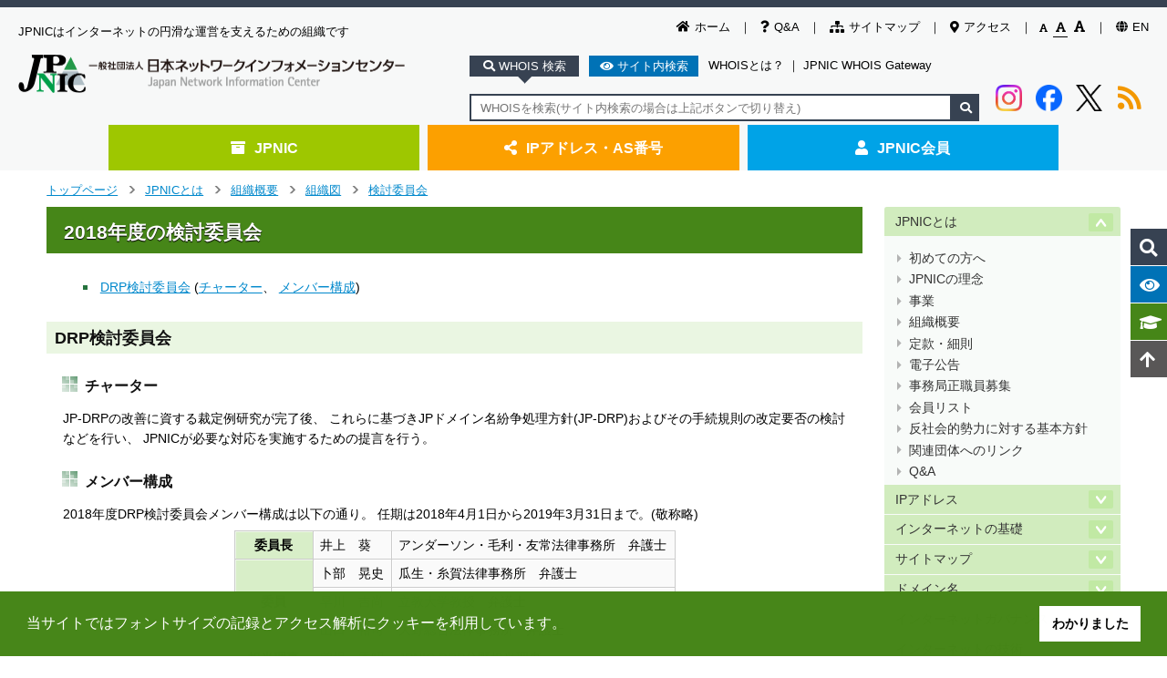

--- FILE ---
content_type: text/html
request_url: https://www.nic.ad.jp/ja/profile/com/2018.html
body_size: 91887
content:
<!DOCTYPE html>
<html class="no-js" lang="ja">
  <head>
    <meta charset="utf-8">
    <title>2018年度の検討委員会 - JPNIC</title>
    <!-- クエリ文字列のないURLに遷移 -->
    <script type="module">
      import { redirect } from '/common/js/strip_query.js';
      redirect();
    </script>
    <!-- Google Tag Manager -->
    <script>
      (function(w,d,s,l,i){w[l]=w[l]||[];w[l].push({'gtm.start':
      new Date().getTime(),event:'gtm.js'});var f=d.getElementsByTagName(s)[0],
      j=d.createElement(s),dl=l!='dataLayer'?'&l='+l:'';j.async=true;j.src=
      'https://www.googletagmanager.com/gtm.js?id='+i+dl;f.parentNode.insertBefore(j,f);
      })(window,document,'script','dataLayer','GTM-573S6XR');
    </script>
    <!-- End Google Tag Manager -->
    <meta name="viewport" content="target-densitydpi=device-dpi,width=device-width,initial-scale=1">
    <!--[if ie]><meta http-equiv="X-UA-Compatible" content="IE=edge,chrome=1"><![endif]-->
    <meta name="author" content="Japan Network Information Center">
    <meta property="og:image" content="/common/img/h1.png">
    <link rel="author" href="mailto:&#115;&#101;&#99;&#114;&#101;&#116;&#97;&#114;&#105;&#97;&#116;&#64;&#110;&#105;&#99;&#46;&#97;&#100;&#46;&#106;&#112;">
    <link href="/ja/" rel="Start">
    <link rel="alternate" type="application/rss+xml" title="RSS" href="/ja/index.xml">
    <link rel="shortcut icon" href="/favicon.ico">
    <link rel="apple-touch-icon" href="/apple-touch-icon.png">
    <link rel="stylesheet" href="/common/css/flexslider.css" media="screen,print">
    <link rel="stylesheet" href="/common/css/style.css" media="screen,print">
    <link rel="stylesheet" href="/common/css/common-ja.css" media="screen,print">
    <link rel="stylesheet" href="//cdnjs.cloudflare.com/ajax/libs/cookieconsent2/3.1.0/cookieconsent.min.css">
    
    
    <script src="/common/js/libs/modernizr-2.5.3-respond-1.1.0.min.js"></script>
    <!--41design追加-->
    <link rel="stylesheet" href="/common/css/header-footer.css"  media="screen,print">
    <link rel="stylesheet" href="/common/css/home.css"  media="screen,print">
    <link rel="stylesheet" href="/common/css/print.css" media="print" >
    <link href="https://use.fontawesome.com/releases/v5.4.1/css/all.css" rel="stylesheet">
    <link rel="stylesheet" href="/common/slick/slick.css" media="screen">
    <link rel="stylesheet" href="/common/slick/slick-theme.css" media="screen">

    <!--localHeaderContent start-->

    <!--localHeaderContent end-->
  </head>
  <body class="contents-page">

        <!-- Google Tag Manager (noscript) -->
    <noscript><iframe src="https://www.googletagmanager.com/ns.html?id=GTM-573S6XR"
    height="0" width="0" style="display:none;visibility:hidden"></iframe></noscript>
    <!-- End Google Tag Manager (noscript) -->
    <noscript><div class="noscript">JavaScriptが無効になっています。JavaScriptを有効にしてご利用いただくことで、より快適にご利用いただけます。</div></noscript>
    <div class="visuallyhidden"><p><a title="メインコンテンツへジャンプする" accesskey="1" href="#main">メインコンテンツへジャンプする</a></p></div>
    <header>
      <div class="head-inner">
        <ul class="utility-sub">
          <li><a href="/ja/"><i class="fas fa-home"></i>ホーム</a></li>
          <li><a href="/ja/question/"><i class="fas fa-question"></i>Q&amp;A</a></li>
          <li><a href="/ja/sitemap.html"><i class="fas fa-sitemap"></i>サイトマップ</a></li>
          <li><a href="/ja/profile/map.html"><i class="fas fa-map-marker-alt"></i>アクセス</a></li>
          <li id="fontSizeSwitcher">
            <a class="small" data-size="small" href="javascript:void(0);"><i class="fas fa-font"></i></a>
            <a class="normal" data-size="normal" href="javascript:void(0);"><i class="fas fa-font"></i></a>
            <a class="large" data-size="large" href="javascript:void(0);"><i class="fas fa-font"></i></a>
          </li>
          <li><a href="/en/"><i class="fas fa-globe"></i>EN</a></li>
        </ul>

        <div class="page-title">
          <p>JPNICはインターネットの円滑な運営を支えるための組織です</p>
          <h1><a href="/ja/"><img src="/common/img/h1.png" alt="ロゴ:JPNIC"></a></h1>
        </div>

        <div class="search-wrap">
          <div class="search-btn">
            <span class="btn on whois" data-target="textBox00"><i class="fa fa-search"></i> WHOIS 検索</span>
            <span class="btn site" data-target="textBox01"><i class="fa fa-eye"></i> サイト内検索</span>
            <a href="/ja/whois/">WHOISとは？</a>
            <span>｜</span>
            <a href="/ja/whois/ja-gateway.html">JPNIC WHOIS Gateway</a>
          </div>
          <div class="search-area">
            <div class="textBox">
              <div class="textBox00 search-input on">
                <form name="form2" method="get" action="https://whois.nic.ad.jp/cgi-bin/whois_gw">
                  <input type="text" name="key" id="whois-search" title="WHOIS検索" placeholder="WHOISを検索(サイト内検索の場合は上記ボタンで切り替え)">
                  <input type="hidden" name="codecheck-sjis" value="にほんねっとわーくいんふぉめーしょんせんたー">
                  <button type="submit" value="" name="submit"><i class="fa fa-search"></i></button>
                </form>
              </div>
              <div class="textBox01 search-input">
                <form id="g-b-search" method="get">
                  <input type="search" name="q" id="q" placeholder="サイト内を検索(WHOIS検索の場合は上記ボタンで要切り替え)">
                  <input type="hidden" name="cx" value="001914058880326500043:7gw58elie3y">
                  <input type="hidden" name="q1" value="site:https://www.nic.ad.jp/">
                  <button class="google" type="submit" value="Google" formaction="//google.com/cse" formtarget="_blank">Google</button><button class="bing" type="submit" value="Bing" formaction="https://www.bing.com/search" formtarget="_blank">Bing</button>
                  <script src="//www.google.com/cse/brand?form=g-b-search&lang=ja"></script>
                </form>
              </div>
            </div>

            <div class="social">
              <a class="instagram" href="https://www.instagram.com/jpnic_info/?utm_source=ig_web_button_share_sheet" onclick="window.open(encodeURI(decodeURI(this.href)), 'FBwindow', 'width=554, height=470, menubar=no, toolbar=no, scrollbars=yes'); return false;" rel="nofollow">
                <img src="/common/img/logo/instagram-logo.png" alt="imstagram" decoding="async">
              </a>
              <a class="facebook" href="https://www.facebook.com/sharer/sharer.php?u=https://www.nic.ad.jp/ja/" onclick="window.open(encodeURI(decodeURI(this.href)), 'FBwindow', 'width=554, height=470, menubar=no, toolbar=no, scrollbars=yes'); return false;" rel="nofollow">
                <img src="/common/img/logo/Facebook-logo.png" alt="facebook" decoding="async">
              </a>
              <a class="twitter" href="https://twitter.com/share?text=日本ネットワークインフォメーションセンター%20-%20JPNIC&url=https://www.nic.ad.jp/ja/" onclick="window.open(encodeURI(decodeURI(this.href)), 'tweetwindow', 'width=650, height=470, personalbar=0, toolbar=0, scrollbars=1, sizable=1'); return false;" rel="nofollow">
                <img src="/common/img/logo/x-logo.png" alt="x-twitter" decoding="async">
              </a>
              <a class="rss" href="/ja/index.xml">
                <i class="fas fa-rss"></i>
              </a>
            </div>

          </div>
        </div>
      </div>

      <div class="global-nav">
        <ul class="layer01-ul">

          <li class="layer01-li jpnic">
            <a href="/ja/"><i class="fas fa-archive"></i>JPNIC</a>
            <div class="global-nav-list">
              <div class="global-nav-bg">
                <div class="layer02-wrap">
                  <ul class="layer02-ul">
                    <li><a href="/ja/profile/">JPNICとは</a></li>
                    <li><a href="/ja/ip/">IPアドレス</a></li>
                    <li><a href="/ja/basics/">インターネットの基礎</a></li>
                    <li><a href="/ja/dom/">ドメイン名</a></li>
                    <li><a href="/ja/history.html">インターネットの歴史・統計</a></li>
                    <li><a href="/ja/topics/">トピックスとお知らせ</a></li>
                    <li><a href="/ja/tech/">インターネットの技術</a></li>
                    <li><a href="/ja/library.html">ライブラリ</a></li>
                    <li><a href="/ja/governance/">インターネットガバナンス</a></li>
                    <li><a href="/ja/icann/">ICANN情報</a></li>
                    <li><a href="/ja/changelog/">Web更新履歴</a></li>
                    <li><a href="/ja/question/">Q&amp;A</a></li>
                    <li><a href="/ja/event/calendar.html">イベントカレンダー</a></li>
                    <li><a href="/ja/whois/">WHOIS</a></li>
                  </ul>
                </div>
              </div>
            </div>
          </li>

          <li class="layer01-li ip">
            <a href="/ja/application.html"><i class="fas fa-share-alt"></i>IPアドレス・AS番号</a>
            <div class="global-nav-list">
              <div class="global-nav-bg">
                <div class="border">
                  <div class="layer02-wrap" style="margin-bottom: 1em;">
                    <p class="nv-title">指定事業者向け各種申請手続/お知らせ</p>
                    <ul class="layer02-ul">
                      <li><a href="/ja/ip/application.html">IPアドレス</a></li>
                      <li><a href="/ja/ip/application-as.html">AS番号</a></li>
                      <li><a href="/ja/ip/application-pi.html">特殊用途用PIアドレス</a></li>
                      <li><a href="/ja/ip/application-hrpi.html">歴史的PIアドレス</a></li>
                      <li><a href="/ja/ip/irr/">JPIRR</a></li>
                      <li><a href="/ja/rpki/">RPKI</a></li>
                      <li><a href="/ja/application.html">指定事業者向けページ</a></li>
                      <li><a href="/ja/ip/topics/">IPアドレストピックス</a></li>
                      <li><a href="/ja/ip/doc/">ドキュメント一覧</a></li>
                    </ul>
                  </div>
                  <div class="layer02-wrap">
                    <p class="nv-title">一般ユーザーの方</p>
                    <ul class="layer02-ul">
                      <li><a href="/ja/ip/admin-basic.html">IPアドレスの基本情報</a></li>
                      <li><a href="/ja/ip/whereto/">IPアドレスが欲しい時には</a></li>
                      <li><a href="/ja/ip/ipv6/">IPv6関連</a></li>
                      <li><a href="/ja/irr/">JPIRR</a></li>
                    </ul>
                  </div>
                </div>


              </div>
            </div>
          </li>

          <li class="layer01-li member">
            <a href="/ja/member.html"><i class="fas fa-user"></i>JPNIC会員</a>
            <div class="global-nav-list">
              <div class="global-nav-bg">
                <div class="border">
                  <div class="layer02-wrap">
                    <p class="nv-title">入会のご案内</p>
                    <ul class="layer02-ul">
                      <li><a href="/ja/member.html">JPNIC会員について</a></li>
                      <li><a href="/ja/member/list/">JPNIC会員リスト</a></li>
                      <li><a href="/ja/member/guide/join.html">会員の種類・会費・メリット</a></li>
                      <li><a href="/ja/member/guide/flow.html">入会手続情報</a></li>
                      <li><a href="/ja/newsletter/">ニュースレターのご案内</a></li>
                      <li><a href="/ja/question/member.html">よくある質問</a></li>
                    </ul>
                  </div>
                </div>
              </div>
            </div>
          </li>
        </ul>
      </div>
    </header>

    <div class="fix-nav">
      <div class="fix-relative">
        <ul>
          <li class="fix-whois fix-btn" data-target="fix-whois-input"><i class="fa fa-search"></i><label>WHOIS検索</label></li>
          <li class="fix-search fix-btn"><i class="fa fa-eye"></i><label>サイト内検索</label></li>
          <li class="fix-words"><a href="/ja/tech/glossary.html"><i class="fa fa-graduation-cap"></i><label>用語集</label></a></li>
          <li class="fix-totop"><a href="#"><i class="fa fa-arrow-up"></i><label>ページトップへ</label></a></li>
        </ul>
        <div class="fix-whois-input">
          <div class="fix-whois-input-inner">
            <form name="form2" method="get" action="https://whois.nic.ad.jp/cgi-bin/whois_gw">
              <input type="text" name="key" placeholder="IPアドレスを入力" title="WHOIS検索" >
              <input type="hidden" name="codecheck-sjis" value="にほんねっとわーくいんふぉめーしょんせんたー">
              <button type="submit" value="" name="submit">検索する</button>
            </form>
          </div>
        </div>
        <div class="fix-search-input">
          <div class="fix-search-input-inner">
            <form id="g-b-search2" method="get">
              <input type="text" name="q" placeholder="検索キーワードを入力">
              <input type="hidden" name="cx" value="001914058880326500043:7gw58elie3y">
              <input type="hidden" name="q1" value="site:https://www.nic.ad.jp/">
              <button class="google" type="submit" value="Google" formaction="//google.com/cse" formtarget="_blank">Google</button>
              <button class="bing" type="submit" value="Bing" formaction="https://www.bing.com/search" formtarget="_blank">Bing</button>
              <script src="//www.google.com/cse/brand?form=g-b-search&lang=ja"></script>
            </form>
          </div>
          <div class="sugges">
            <p class="sugges-title">
              よく検索されるキーワード
            </p>
            <div class="sugges-ul">
              <a href="https://cse.google.com/cse?q=IPv6&cx=001914058880326500043%3A7gw58elie3y&q1=site%3Ahttps%3A%2F%2Fwww.nic.ad.jp%2F"><i class="fa fa-caret-right"></i>IPv6</a>
              <a href="https://cse.google.com/cse?q=DNS&cx=001914058880326500043%3A7gw58elie3y&q1=site%3Ahttps%3A%2F%2Fwww.nic.ad.jp%2F"><i class="fa fa-caret-right"></i>DNS</a>
              <a href="https://cse.google.com/cse?q=HTTP&cx=001914058880326500043%3A7gw58elie3y&q1=site%3Ahttps%3A%2F%2Fwww.nic.ad.jp%2F"><i class="fa fa-caret-right"></i>HTTP</a>
              <a href="https://cse.google.com/cse?q=WHOIS&cx=001914058880326500043%3A7gw58elie3y&q1=site%3Ahttps%3A%2F%2Fwww.nic.ad.jp%2F"><i class="fa fa-caret-right"></i>WHOIS</a>
              <a href="https://cse.google.com/cse?q=BGP&cx=001914058880326500043%3A7gw58elie3y&q1=site%3Ahttps%3A%2F%2Fwww.nic.ad.jp%2F"><i class="fa fa-caret-right"></i>BGP</a>
              <a href="https://cse.google.com/cse?q=IPv4&cx=001914058880326500043%3A7gw58elie3y&q1=site%3Ahttps%3A%2F%2Fwww.nic.ad.jp%2F"><i class="fa fa-caret-right"></i>IPv4</a>
              <a href="https://cse.google.com/cse?q=%E3%83%89%E3%83%A1%E3%82%A4%E3%83%B3%E5%90%8D%E3%81%A8%E3%81%AF&cx=001914058880326500043%3A7gw58elie3y&q1=site%3Ahttps%3A%2F%2Fwww.nic.ad.jp%2F"><i class="fa fa-caret-right"></i>ドメイン名とは</a>
              <a href="https://cse.google.com/cse?q=IP%E3%82%A2%E3%83%89%E3%83%AC%E3%82%B9&cx=001914058880326500043%3A7gw58elie3y&q1=site%3Ahttps%3A%2F%2Fwww.nic.ad.jp%2F"><i class="fa fa-caret-right"></i>IPアドレス</a>
              <a href="https://cse.google.com/cse?q=FQDN&cx=001914058880326500043%3A7gw58elie3y&q1=site%3Ahttps%3A%2F%2Fwww.nic.ad.jp%2F"><i class="fa fa-caret-right"></i>FQDN</a>
              <a href="https://cse.google.com/cse?q=%E3%82%A4%E3%83%B3%E3%82%BF%E3%83%BC%E3%83%8D%E3%83%83%E3%83%88&cx=001914058880326500043%3A7gw58elie3y&q1=site%3Ahttps%3A%2F%2Fwww.nic.ad.jp%2F"><i class="fa fa-caret-right"></i>インターネット</a>
            </div>
          </div>
        </div>
      </div>
    </div>










    <div class="sp-parts">
      <div class="sp-header">
        <div class="nav-wrap">
          <div class="hamburger">
            <span class="pullbtn" data-target="sp-hamburger-area">
              <i class="fas fa-bars"></i>
            </span>
          </div>
          <div class="p-h1">
            <a href="/ja/"><img src="/common/img/h1.png" alt="ロゴ:JPNIC"></a>
          </div>
          <div class="search">
            <span class="pullbtn" data-target="sp-search-area">
              <i class="fas fa-search"></i>
            </span>
          </div>
        </div>
      </div>
      <div class="sp-search-area pulldown">
        <div class="sp-search-tab">
          <span class="whois-btn btn on" data-target="whois-input">
            WHOIS検索
          </span>
          <span class="search-btn btn" data-target="search-input">
            サイト内検索
          </span>
        </div>
        <div class="sp-search-input">
          <div class="whois-input inputbox on">
            <form name="form2" method="get" action="https://whois.nic.ad.jp/cgi-bin/whois_gw">
              <input type="text" name="key" title="WHOIS検索" >
              <input type="hidden" name="codecheck-sjis" value="にほんねっとわーくいんふぉめーしょんせんたー">
              <button type="submit" value="" name="submit"><i class="fa fa-search"></i></button>
            </form>
            <ul>
              <li><a href="/ja/whois/">WHOISとは？</a></li>
              <li>｜</li>
              <li><a href="/ja/whois/ja-gateway.html">JPNIC WHOIS Gateway</a></li>
            </ul>
          </div>
          <div class="search-input inputbox">
            <form id="g-b-search3" method="get">
              <input type="search" name="q" placeholder="検索キーワードを入力">
              <input type="hidden" name="cx" value="001914058880326500043:7gw58elie3y">
              <input type="hidden" name="q1" value="site:/">
              <button class="google" type="submit" value="Google検索" formaction="//google.com/cse" formtarget="_blank">Google</button><button class="bing" type="submit" value="Bing検索" formaction="https://www.bing.com/search" formtarget="_blank">Bing</button><script src="//www.google.com/cse/brand?form=g-b-search&lang=ja"></script>
            </form>
            <p class="sugges">よく検索されるキーワード</p>
            <ul>
              <li><a href="https://cse.google.com/cse?q=IPv6&cx=001914058880326500043%3A7gw58elie3y&q1=site%3Ahttps%3A%2F%2Fwww.nic.ad.jp%2F"><i class="fa fa-caret-right"></i>IPv6</a></li>
              <li><a href="https://cse.google.com/cse?q=DNS&cx=001914058880326500043%3A7gw58elie3y&q1=site%3Ahttps%3A%2F%2Fwww.nic.ad.jp%2F"><i class="fa fa-caret-right"></i>DNS</a></li>
              <li><a href="https://cse.google.com/cse?q=HTTP&cx=001914058880326500043%3A7gw58elie3y&q1=site%3Ahttps%3A%2F%2Fwww.nic.ad.jp%2F"><i class="fa fa-caret-right"></i>HTTP</a></li>
              <li><a href="https://cse.google.com/cse?q=WHOIS&cx=001914058880326500043%3A7gw58elie3y&q1=site%3Ahttps%3A%2F%2Fwww.nic.ad.jp%2F"><i class="fa fa-caret-right"></i>WHOIS</a></li>
              <li><a href="https://cse.google.com/cse?q=BGP&cx=001914058880326500043%3A7gw58elie3y&q1=site%3Ahttps%3A%2F%2Fwww.nic.ad.jp%2F"><i class="fa fa-caret-right"></i>BGP</a></li>
              <li><a href="https://cse.google.com/cse?q=IPv4&cx=001914058880326500043%3A7gw58elie3y&q1=site%3Ahttps%3A%2F%2Fwww.nic.ad.jp%2F"><i class="fa fa-caret-right"></i>IPv4</a></li>
              <li><a href="https://cse.google.com/cse?q=%E3%83%89%E3%83%A1%E3%82%A4%E3%83%B3%E5%90%8D%E3%81%A8%E3%81%AF&cx=001914058880326500043%3A7gw58elie3y&q1=site%3Ahttps%3A%2F%2Fwww.nic.ad.jp%2F"><i class="fa fa-caret-right"></i>ドメイン名とは</a></li>
              <li><a href="https://cse.google.com/cse?q=IP%E3%82%A2%E3%83%89%E3%83%AC%E3%82%B9&cx=001914058880326500043%3A7gw58elie3y&q1=site%3Ahttps%3A%2F%2Fwww.nic.ad.jp%2F"><i class="fa fa-caret-right"></i>IPアドレス</a></li>
              <li><a href="https://cse.google.com/cse?q=FQDN&cx=001914058880326500043%3A7gw58elie3y&q1=site%3Ahttps%3A%2F%2Fwww.nic.ad.jp%2F"><i class="fa fa-caret-right"></i>FQDN</a></li>
              <li><a href="https://cse.google.com/cse?q=%E3%82%A4%E3%83%B3%E3%82%BF%E3%83%BC%E3%83%8D%E3%83%83%E3%83%88&cx=001914058880326500043%3A7gw58elie3y&q1=site%3Ahttps%3A%2F%2Fwww.nic.ad.jp%2F"><i class="fa fa-caret-right"></i>インターネット</a></li>
            </ul>
          </div>
        </div>
      </div>
      <div class="sp-hamburger-area pulldown">
        <ul>
          <li class="toggle">
            <span class="jpnic toggleBtn" data-target="jpnicmenu"><i class="fas fa-archive"></i>JPNIC<i class="fas fa-plus-circle right-icon"></i><i class="fas fa-minus-circle right-icon"></i></span>
            <ul class="menu jpnicmenu">
              <li><a href="/ja/"><i class="fas fa-angle-right"></i>JPNIC</a></li>
              <li><a href="/ja/profile/"><i class="fas fa-angle-right"></i>JPNICとは</a></li>
              <li><a href="/ja/ip/"><i class="fas fa-angle-right"></i>IPアドレス</a></li>
              <li><a href="/ja/basics/"><i class="fas fa-angle-right"></i>インターネットの基礎</a></li>
              <li><a href="/ja/dom/"><i class="fas fa-angle-right"></i>ドメイン名</a></li>
              <li><a href="/ja/governance/"><i class="fas fa-angle-right"></i>インターネットガバナンス</a></li>
              <li><a href="/ja/tech/"><i class="fas fa-angle-right"></i>インターネットの技術</a></li>
              <li><a href="/ja/history.html"><i class="fas fa-angle-right"></i>インターネットの歴史・統計</a></li>
              <li><a href="/ja/library.html"><i class="fas fa-angle-right"></i>ライブラリ</a></li>
              <li><a href="/ja/topics/"><i class="fas fa-angle-right"></i>トピックスとお知らせ</a></li>
              <li><a href="/ja/changelog/"><i class="fas fa-angle-right"></i>Web更新履歴</a></li>
              <li><a href="/ja/question/"><i class="fas fa-angle-right"></i>Q&amp;A</a></li>
              <li><a href="/ja/event/calendar.html"><i class="fas fa-angle-right"></i>イベントカレンダー</a></li>
              <li><a href="/ja/whois/"><i class="fas fa-angle-right"></i>WHOIS</a></li>
            </ul>
          </li>
          <li class="toggle">
            <span class="ip toggleBtn" data-target="ipmenu"><i class="fas fa-share-alt"></i>IPアドレス・AS番号<i class="fas fa-plus-circle right-icon"></i><i class="fas fa-minus-circle right-icon"></i></span>
            <ul class="menu ipmenu">
              <li><a href="/ja/application.html"><i class="fas fa-angle-right"></i>IPアドレス・AS番号</a></li>
              <li><a href="/ja/ip/application.html"><i class="fas fa-angle-right"></i>IPアドレス</a></li>
              <li><a href="/ja/ip/application-as.html"><i class="fas fa-angle-right"></i>AS番号</a></li>
              <li><a href="/ja/ip/application-pi.html"><i class="fas fa-angle-right"></i>特殊用途用PIアドレス</a></li>
              <li><a href="/ja/ip/application-hrpi.html"><i class="fas fa-angle-right"></i>歴史的PIアドレス</a></li>
              <li><a href="/ja/ip/irr/"><i class="fas fa-angle-right"></i>JPIRR</a></li>
              <li><a href="/ja/ip/topics/"><i class="fas fa-angle-right"></i>IPアドレストピックス</a></li>
              <li><a href="/ja/ip/doc/"><i class="fas fa-angle-right"></i>ドキュメント一覧</a></li>
              <li><a href="/ja/ip/admin-basic.html"><i class="fas fa-angle-right"></i>IPアドレスの基本情報</a></li>
              <li><a href="/ja/ip/whereto/"><i class="fas fa-angle-right"></i>IPアドレスが欲しい時には</a></li>
              <li><a href="/ja/ip/ipv6/"><i class="fas fa-angle-right"></i>IPv6関連</a></li>
              <li><a href="/ja/irr/"><i class="fas fa-angle-right"></i>JPIRR</a></li>
            </ul>
          </li>
          <li class="toggle">
            <span class="member toggleBtn" data-target="membermenu"><i class="fas fa-user"></i>JPNIC会員<i class="fas fa-plus-circle right-icon"></i><i class="fas fa-minus-circle right-icon"></i></span>
            <ul class="menu membermenu">
              <li><a href="https://krs.bz/jpnic/s/members-lounge"><i class="fas fa-angle-right"></i>メンバーズラウンジ</a> <img src="/common/img/key.svg" alt="錠" style="height: 1em"></li>
              <li><a href="https://krs.bz/jpnic/s/members-logo"><i class="fas fa-angle-right"></i>会員ロゴ</a> <img src="/common/img/key.svg" alt="錠" style="height: 1em"></li>
              <li><a href="https://krs.bz/jpnic/m?f=137"><i class="fas fa-angle-right"></i>情報変更(団体正会員、賛助会員)</a> <img src="/common/img/key.svg" alt="錠" style="height: 1em"></li>
              <li><a href="/ja/member/jpnic-info-modify-kojin.html"><i class="fas fa-angle-right"></i>情報変更(個人会員)</a> <img src="/common/img/key.svg" alt="錠" style="height: 1em"></li>
              <li><a href="/ja/member.html"><i class="fas fa-angle-right"></i>JPNIC会員</a></li>
              <li><a href="/ja/member/list/index.html"><i class="fas fa-angle-right"></i>JPNIC会員リスト</a></li>
              <li><a href="/ja/member/guide/join.html"><i class="fas fa-angle-right"></i>会員の種類・会費・メリット</a></li>
              <li><a href="/ja/member/guide/flow.html"><i class="fas fa-angle-right"></i>入会手続情報</a></li>
              <li><a href="/ja/newsletter/">ニュースレターのご案内</a></li>
              <li><a href="/ja/question/member.html"><i class="fas fa-angle-right"></i>よくある質問</a></li>
            </ul>
          </li>
          <li class="sub-menu"><a href="/ja/changelog/"><i class="fas fa-spinner"></i>更新情報<i class="fas fa-arrow-circle-right right-icon"></i></a></li>
          <li class="sub-menu"><a href="/ja/event/calendar.html"><i class="fas fa-calendar-alt"></i>イベント情報<i class="fas fa-arrow-circle-right right-icon"></i></a></li>
          <li class="sub-menu"><a href="/ja/question/"><i class="fas fa-question"></i>Q&amp;A<i class="fas fa-arrow-circle-right right-icon"></i></a></li>
          <li class="sub-menu"><a href="/ja/sitemap.html"><i class="fas fa-sitemap"></i>サイトマップ<i class="fas fa-arrow-circle-right right-icon"></i></a></li>
          <li class="sub-menu"><a href="/ja/profile/map.html"><i class="fas fa-map-marker-alt"></i>アクセス<i class="fas fa-arrow-circle-right right-icon"></i></a></li>
          <li class="sub-menu"><a href="/en/"><i class="fas fa-language" style="margin-left: 0;"></i>英語ページ<i class="fas fa-arrow-circle-right right-icon"></i></a></li>
        </ul>
      </div>
    </div>


    <div id="main-container">

      <div id="breadcrumb" class="wrapper">
        <div class="breadcrumbset" data-jpnic-vpath="/ja/profile/02/">
          <div class="breadcrumb-link">
            <a href="/ja/" class="back-to-site-top">トップページ</a><span class="separator">&gt;</span><a href="/ja/profile/">JPNICとは</a><span class="separator">&gt;</span><a href="/ja/profile/about.html">組織概要</a><span class="separator">&gt;</span><a href="/ja/profile/org.html">組織図</a><span class="separator">&gt;</span><a href="/ja/profile/com/">検討委員会</a>
          </div>
        </div>
      </div><!-- //breadcrumb -->

      <div id="util" class="wrapper">
        
          <div style="display: flex; flex-wrap: wrap; justify-content: flex-end;">
            <div id="google_translate_element"></div>
            <script>
              function googleTranslateElementInit() {
//                new google.translate.TranslateElement({pageLanguage: 'ja', layout: google.translate.TranslateElement.InlineLayout.SIMPLE, multilanguagePage: true}, 'google_translate_element');
                new google.translate.TranslateElement({pageLanguage: 'ja', layout: google.translate.TranslateElement.InlineLayout.SIMPLE}, 'google_translate_element');
              }
            </script>
            <script src="//translate.google.com/translate_a/element.js?cb=googleTranslateElementInit"></script>
          </div>

        <!-- -*- coding: utf-8 -*- -->
        <div class="social-btn2">

        </div><!-- socila-btn -->

      </div>

      <div id="main" class="wrapper clearfix">
        <article class="main-article">
          <div class="pkg" id="primaryContent">

            <h1>2018年度の検討委員会</h1>
            <ul>
              <li>
                <a href="#drp-com">DRP検討委員会</a>
                (<a href="#id000101">チャーター</a>、
                <a href="#id000102">メンバー構成</a>)
              </li>
            </ul>

            <h2 id="drp-com">DRP検討委員会</h2>
            <h3 id="id000101">チャーター</h3>
            <p>
              JP-DRPの改善に資する裁定例研究が完了後、
              これらに基づきJPドメイン名紛争処理方針(JP-DRP)およびその手続規則の改定要否の検討などを行い、
              JPNICが必要な対応を実施するための提言を行う。
            </p>

            <h3 id="id000102">メンバー構成</h3>
            <p>
              2018年度DRP検討委員会メンバー構成は以下の通り。
              任期は2018年4月1日から2019年3月31日まで。(敬称略)
            </p>
            <table class="format">
              <tr>
                <th>委員長</th>
                <td>井上　葵</td>
                <td>アンダーソン・毛利・友常法律事務所　弁護士</td>
              </tr>
              <tr>
                <th rowspan="3">委員</th>
                <td>卜部　晃史</td>
                <td>瓜生・糸賀法律事務所　弁護士</td>
              </tr>
              <tr>
                <td>早川　吉尚</td>
                <td>立教大学教授　弁護士</td>
              </tr>
              <tr>
                <td>山口　裕司</td>
                <td>大野総合法律事務所　弁護士</td>
              </tr>
              <tr>
                <th style="width: 5em;">担当理事</th>
                <td>曽根　秀昭</td>
                <td>JPNIC DRP分野担当理事</td>
              </tr>
            </table>

            <h3 id="id000103">資料</h3>
            <table class="format">
              <tr>
                <th>開催日</th>
                <th>会議名</th>
                <th>議事録・資料</th>
              </tr>
              <tr>
                <td style="width: 10em;">2018年4月3日(火)</td>
                <td>第1回2018年度DRP検討委員会会合<br>第2回2017年度JP-DRP裁定例検討専門家チーム会合　合同会議</td>
                <td>JP-DRP裁定例検討専門家チームの各メンバーにより、裁定の評釈が行われた(裁定に対する評釈に関する議論の経過の記録のため、資料非公開)</td>
              </tr>
              <tr>
                <td>2018年6月1日(金)</td>
                <td>第2回2018年度DRP検討委員会会合<br>第3回2017年度JP-DRP裁定例検討専門家チーム会合　合同会議</td>
                <td>JP-DRP裁定例検討専門家チームの各メンバーにより、裁定の評釈が行われた(裁定に対する評釈に関する議論の経過の記録のため、資料非公開)</td>
              </tr>
              <tr>
                <td>2018年6月27日(水)</td>
                <td>第3回2018年度DRP検討委員会会合<br>第4回2017年度JP-DRP裁定例検討専門家チーム会合　合同会議</td>
                <td>JP-DRP裁定例検討専門家チームの各メンバーにより、裁定の評釈が行われた(裁定に対する評釈に関する議論の経過の記録のため、資料非公開)</td>
              </tr>
              <tr>
                <td>2018年8月23日(木)</td>
                <td>第4回2018年度DRP検討委員会会合<br>第5回2017年度JP-DRP裁定例検討専門家チーム会合　合同会議</td>
                <td>JP-DRP裁定例検討専門家チームのメンバーによる、WIPOの公表する"WIPO Overview of WIPO Panel Views on Selected UDRP Questions, Third Edition (“WIPO Jurisprudential Overview 3.0”)"に関する議論の経過の記録のため、資料非公開)</td>
              </tr>
              <tr>
                <td>2018年9月12日(水)</td>
                <td>第5回2018年度DRP検討委員会会合<br>第6回2017年度JP-DRP裁定例検討専門家チーム会合　合同会議</td>
                <td>JP-DRP裁定例検討専門家チームのメンバーによる、WIPOの公表する"WIPO Overview of WIPO Panel Views on Selected UDRP Questions, Third Edition (“WIPO Jurisprudential Overview 3.0”)"に関する議論の経過の記録のため、資料非公開)</td>
              </tr>
              <tr>
                <td>2018年11月21日(水)</td>
                <td>第6回 2018年度DRP検討委員会</td>
                <td>
                  <ul>
                    <li><a href="/ja/materials/com/drp/20181121/minutes.pdf" class="pdf">議事録</a>(193KB)</li>
                    <li><a href="/ja/materials/com/drp/20181121/agenda.pdf" class="pdf">議事次第</a>(71.3KB)</li>
                  </ul>
                </td>
              </tr>
              <tr>
                <td>2019年1月30日(水)</td>
                <td>第7回 2018年度DRP検討委員会会合</td>
                <td>
                  <ul>
                    <li><a href="/ja/materials/com/drp/20190130/minutes.pdf" class="pdf">議事録</a>(156KB)</li>
                    <li><a href="/ja/materials/com/drp/20190130/agenda.pdf" class="pdf">議事次第</a>(69.1KB)</li>
                    <li><a href="/ja/materials/com/drp/20190130/material-1.pdf" class="pdf">資料1</a> 2018年度DRP検討委員会第6回会議 議事録(案)(203KB)</li>
                    <li><a href="/ja/materials/com/drp/20190130/material-2.pdf" class="pdf">資料2</a> 論点一覧表</li>
                  </ul>
                </td>
              </tr>
              <tr>
                <td>2019年2月13日(水)</td>
                <td>第8回 2018年度DRP検討委員会会合</td>
                <td>
                  <ul>
                    <li><a href="/ja/materials/com/drp/20190213/minutes.pdf" class="pdf">議事録</a>(147KB)</li>
                    <li><a href="/ja/materials/com/drp/20190213/agenda.pdf" class="pdf">議事次第</a>(70.8KB)</li>
                  </ul>
                </td>
              </tr>
            </table>


            <p class="right">以上</p>

          </div><!-- primaryContent -->
        </article><!-- main-article -->
        <nav id="menu" data-jpnic-vpath="/ja/"><ul class="main-nav">
<li data-jpnic-vpath="/ja/profile/">
<a href="/ja/profile/index.html">JPNICとは</a><ul class="sub-nav">
<li data-jpnic-vpath="/ja/profile/07/"><a href=""></a></li>
<li data-jpnic-vpath="/ja/profile/beginner/"><a href="/ja/profile/beginner.html">初めての方へ</a></li>
<li data-jpnic-vpath="/ja/profile/01/"><a href="/ja/profile/philosophy.html">JPNICの理念</a></li>
<li data-jpnic-vpath="/ja/profile/services/"><a href="/ja/profile/services.html">事業</a></li>
<li data-jpnic-vpath="/ja/profile/02/"><a href="/ja/profile/about.html">組織概要</a></li>
<li data-jpnic-vpath="/ja/profile/03/"><a href="/ja/profile/rule.html">定款・細則</a></li>
<li data-jpnic-vpath="/ja/profile/04/"><a href="/ja/profile/disclose/index.html">電子公告</a></li>
<li data-jpnic-vpath="/ja/profile/employ/"><a href="/ja/profile/employment.html">事務局正職員募集</a></li>
<li data-jpnic-vpath="/ja/profile/06/"><a href="/ja/member/list/index.html">会員リスト</a></li>
<li data-jpnic-vpath="/ja/profile/anti-social/"><a href="/ja/profile/anti-social.html">反社会的勢力に対する基本方針</a></li>
<li data-jpnic-vpath="/ja/profile/08/"><a href="/ja/profile/link.html">関連団体へのリンク</a></li>
<li data-jpnic-vpath="/ja/profile/09/"><a href="/ja/question/nic.html">Q&amp;A</a></li>
</ul>
</li>
<li data-jpnic-vpath="/ja/ip/">
<a href="/ja/ip/index.html">IPアドレス</a><ul class="sub-nav">
<li data-jpnic-vpath="/ja/ip/01/"><a href="/ja/ip/admin-basic.html">IPアドレス管理の基礎知識</a></li>
<li data-jpnic-vpath="/ja/ip/02/"><a href="/ja/ip/whereto/index.html">IPアドレス・AS番号が欲しい時は</a></li>
<li data-jpnic-vpath="/ja/ip/03/"><a href="/ja/ip/about-regist-admin.html">IPアドレス登録管理業務について</a></li>
<li data-jpnic-vpath="/ja/ip/topics/"><a href="/ja/ip/topics/index.html">IPアドレストピックス</a></li>
<li data-jpnic-vpath="/ja/ip/history/"><a href="/ja/stat/ip/index.html">統計・各種リスト</a></li>
<li data-jpnic-vpath="/ja/ip/jpirr/"><a href="/ja/irr/index.html">JPIRR</a></li>
<li data-jpnic-vpath="/ja/ip/07/"><a href="/ja/ip/address-policy.html">IPアドレスポリシーの策定</a></li>
<li data-jpnic-vpath="/ja/ip/ipv6/"><a href="/ja/ip/ipv6/index.html">IPv6関連情報</a></li>
<li data-jpnic-vpath="/ja/ip/10/"><a href="/ja/ip/ipv4pool/index.html">IPv4アドレスの在庫枯渇に関して</a></li>
<li data-jpnic-vpath="/ja/ip/qanda_ip/"><a href="/ja/question/ip.html">よくある質問</a></li>
<li data-jpnic-vpath="/ja/ip/movie/"><a href="/ja/ip/shortvideo/index.html">動画で分かる！IPアドレス・AS番号管理業務</a></li>
</ul>
</li>
<li data-jpnic-vpath="/ja/basics/">
<a href="/ja/basics/index.html">インターネットの基礎</a><ul class="sub-nav">
<li data-jpnic-vpath="/ja/basics/system/"><a href="/ja/basics/beginners/index.html">インターネットのしくみ</a></li>
<li data-jpnic-vpath="/ja/basics/03/"><a href="/ja/tech/glossary.html">用語集</a></li>
<li data-jpnic-vpath="/ja/basics/04/"><a href="/ja/basics/terms/index.html">インターネット用語1分解説</a></li>
<li data-jpnic-vpath="/ja/basics/05/"><a href="/ja/newsletter/10minute.html">インターネット10分講座</a></li>
<li data-jpnic-vpath="/ja/basics/prologue/"><a href="/ja/newsletter/prologue.html">インターネットことはじめ</a></li>
<li data-jpnic-vpath="/ja/basics/06/"><a href="/ja/newsletter/history.html">インターネット歴史の一幕</a></li>
</ul>
</li>
<li data-jpnic-vpath="/ja/sitemap/"><a href="/ja/sitemap2.html">サイトマップ</a></li>
<li data-jpnic-vpath="/ja/dom/">
<a href="/ja/dom/index.html">ドメイン名</a><ul class="sub-nav">
<li data-jpnic-vpath="/ja/dom/01/"><a href="/ja/dom/basics.html">ドメイン名とは</a></li>
<li data-jpnic-vpath="/ja/dom/04/"><a href="/ja/dom/gtld.html">gTLD</a></li>
<li data-jpnic-vpath="/ja/dom/03/"><a href="/ja/dom/topics.html">ドメイン名トピックス</a></li>
<li data-jpnic-vpath="/ja/dom/02/"><a href="/ja/dom/intro.html">関連事業紹介</a></li>
<li data-jpnic-vpath="/ja/dom/05/"><a href="/ja/drp/index.html">ドメイン名紛争処理方針(DRP)</a></li>
<li data-jpnic-vpath="/ja/dom/06/"><a href="/ja/dom/escrow/index.html">データエスクロー</a></li>
<li data-jpnic-vpath="/ja/dom/07/"><a href="/ja/dom/idn.html">国際化ドメイン名</a></li>
<li data-jpnic-vpath="/ja/dom/08/"><a href="/ja/stat/dom/index.html">統計</a></li>
<li data-jpnic-vpath="/ja/dom/mtg/"><a href="/ja/dom/mtg.html">イベント</a></li>
<li data-jpnic-vpath="/ja/dom/10/"><a href="/ja/question/domain.html">Q&amp;A</a></li>
<li data-jpnic-vpath="/ja/dom/11/"><a href="/ja/dom/opinion/index.html">ご意見</a></li>
</ul>
</li>
<li data-jpnic-vpath="/ja/governance/">
<a href="/ja/governance/index.html">インターネットガバナンス</a><ul class="sub-nav">
<li data-jpnic-vpath="/ja/governance/02/"><a href=""></a></li>
<li data-jpnic-vpath="/ja/governance/about/"><a href="/ja/governance/about.html">インターネットガバナンスとは</a></li>
<li data-jpnic-vpath="/ja/governance/international/"><a href="/ja/intl/org/org.html">国際関係組織一覧</a></li>
<li data-jpnic-vpath="/ja/governance/iana/"><a href="/ja/governance/iana.html">IANA機能の監督権限の移管について</a></li>
<li data-jpnic-vpath="/ja/governance/icann/"><a href="/ja/icann/index.html">ICANN情報</a></li>
<li data-jpnic-vpath="/ja/governance/commit/"><a href="/ja/governance/commitment.html">インターネットガバナンスとの付き合い方</a></li>
<li data-jpnic-vpath="/ja/governance/igf/"><a href="/ja/governance/igf.html">IGF</a></li>
<li data-jpnic-vpath="/ja/governance/itu/"><a href="/ja/governance/itu.html">国際機関とインターネットガバナンス</a></li>
<li data-jpnic-vpath="/ja/governance/policyreport/"><a href="/ja/in-policy/index.html">ドメイン名を中心としたインターネットポリシーレポート</a></li>
</ul>
</li>
<li data-jpnic-vpath="/ja/tech/">
<a href="/ja/tech/index.html">インターネットの技術</a><ul class="sub-nav">
<li data-jpnic-vpath="/ja/tech/05/"><a href="/ja/tech/rfc-jp.html">IETFとRFC</a></li>
<li data-jpnic-vpath="/ja/tech/01/"><a href="/ja/irr/index.html">IRR</a></li>
<li data-jpnic-vpath="/ja/tech/09/"><a href="/ja/dns/index.html">DNS</a></li>
<li data-jpnic-vpath="/ja/tech/rpki/"><a href="/ja/rpki/index.html">RPKI</a></li>
<li data-jpnic-vpath="/ja/tech/03/"><a href="/ja/enum/index.html">ENUM</a></li>
<li data-jpnic-vpath="/ja/tech/06/"><a href="/ja/tech/idn.html">ドメイン名の国際化</a></li>
<li data-jpnic-vpath="/ja/tech/voipsip/"><a href="/ja/voip-sip-tf/index.html">VoIP/SIP相互接続検証タスクフォース</a></li>
<li data-jpnic-vpath="/ja/tech/seminar/"><a href="/ja/tech/seminar/index.html">技術セミナー</a></li>
<li data-jpnic-vpath="/ja/tech/fellowship/"><a href="/ja/intl/fellowship-program/index.html">国際会議参加支援プログラム</a></li>
</ul>
</li>
<li data-jpnic-vpath="/ja/history/">
<a href="/ja/history.html">インターネットの歴史・統計</a><ul class="sub-nav">
<li data-jpnic-vpath="/ja/history/timline/"><a href="/timeline/index.html">インターネット歴史年表</a></li>
<li data-jpnic-vpath="/ja/history/resource/"><a href="/timeline/20th/index.html">資源管理の歴史</a></li>
<li data-jpnic-vpath="/ja/history/02/"><a href="/ja/history/index.html">JPNICの歩み</a></li>
<li data-jpnic-vpath="/ja/history/03/"><a href="/ja/dom/jpdom.html">JPドメイン名の歩み</a></li>
<li data-jpnic-vpath="/ja/history/prologue/"><a href="/ja/newsletter/prologue.html">ことはじめ</a></li>
<li data-jpnic-vpath="/ja/history/moment/"><a href="/ja/newsletter/history.html">歴史の一幕</a></li>
<li data-jpnic-vpath="/ja/history/05/"><a href="/ja/stat/index.html">統計</a></li>
</ul>
</li>
<li data-jpnic-vpath="/ja/library/">
<a href="/ja/library.html">ライブラリ</a><ul class="sub-nav">
<li data-jpnic-vpath="/ja/library/02/"><a href="/ja/materials/index.html">イベント・講演会資料</a></li>
<li data-jpnic-vpath="/ja/library/04/"><a href="/ja/mailmagazine/index.html">メールマガジン</a></li>
<li data-jpnic-vpath="/ja/library/newsletter/"><a href="/ja/newsletter/index.html">ニュースレター</a></li>
<li data-jpnic-vpath="/ja/library/10/"><a href="/ja/doc/index.html">JPNIC公開文書ライブラリ</a></li>
<li data-jpnic-vpath="/ja/library/07/"><a href="/ja/profile/mtg/index.html">会議資料</a></li>
<li data-jpnic-vpath="/ja/library/iwp/"><a href="/ja/iwp/index.html">インターネット白書</a></li>
<li data-jpnic-vpath="/ja/library/05/"><a href="/ja/pub/index.html">執筆記事</a></li>
<li data-jpnic-vpath="/ja/library/06/"><a href="/ja/research/index.html">調査報告書</a></li>
</ul>
</li>
<li data-jpnic-vpath="/ja/topics/">
<a href="/ja/topics/index3.html">トピックスとお知らせ一覧</a><ul class="sub-nav">
<li data-jpnic-vpath="/ja/topics/2026/"><a href="/ja/topics/2026/index.html">2026年</a></li>
<li data-jpnic-vpath="/ja/topics/2025/"><a href="/ja/topics/2025/index.html">2025年</a></li>
<li data-jpnic-vpath="/ja/topics/2024/"><a href="/ja/topics/2024/index.html">2024年</a></li>
<li data-jpnic-vpath="/ja/topics/2023/"><a href="/ja/topics/2023/index.html">2023年</a></li>
<li data-jpnic-vpath="/ja/topics/2022/"><a href="/ja/topics/2022/index.html">2022年</a></li>
<li data-jpnic-vpath="/ja/topics/2021/"><a href="/ja/topics/2021/index.html">2021年</a></li>
<li data-jpnic-vpath="/ja/topics/2020/"><a href="/ja/topics/2020/index.html">2020年</a></li>
<li data-jpnic-vpath="/ja/topics/2019/"><a href="/ja/topics/2019/index.html">2019年</a></li>
<li data-jpnic-vpath="/ja/topics/2018/"><a href="/ja/topics/2018/index.html">2018年</a></li>
<li data-jpnic-vpath="/ja/topics/2017/"><a href="/ja/topics/2017/index.html">2017年</a></li>
<li data-jpnic-vpath="/ja/topics/2016/"><a href="/ja/topics/2016/index.html">2016年</a></li>
<li data-jpnic-vpath="/ja/topics/2015/"><a href="/ja/topics/2015/index.html">2015年</a></li>
<li data-jpnic-vpath="/ja/topics/2014/"><a href="/ja/topics/2014/index.html">2014年</a></li>
<li data-jpnic-vpath="/ja/topics/2013/"><a href="/ja/topics/2013/index.html">2013年</a></li>
<li data-jpnic-vpath="/ja/topics/2012/"><a href="/ja/topics/2012/index.html">2012年</a></li>
<li data-jpnic-vpath="/ja/topics/2011/"><a href="/ja/topics/2011/index.html">2011年</a></li>
<li data-jpnic-vpath="/ja/topics/2010/"><a href="/ja/topics/2010/index.html">2010年</a></li>
<li data-jpnic-vpath="/ja/topics/2009/"><a href="/ja/topics/2009/index.html">2009年</a></li>
<li data-jpnic-vpath="/ja/topics/2008/"><a href="/ja/topics/2008/index.html">2008年</a></li>
<li data-jpnic-vpath="/ja/topics/2007/"><a href="/ja/topics/2007/index.html">2007年</a></li>
<li data-jpnic-vpath="/ja/topics/2006/"><a href="/ja/topics/2006/index.html">2006年</a></li>
<li data-jpnic-vpath="/ja/topics/2005/"><a href="/ja/topics/2005/index.html">2005年</a></li>
<li data-jpnic-vpath="/ja/topics/2004/"><a href="/ja/topics/2004/index.html">2004年</a></li>
<li data-jpnic-vpath="/ja/topics/2003/"><a href="/ja/topics/2003/index.html">2003年</a></li>
<li data-jpnic-vpath="/ja/topics/2002/"><a href="/ja/topics/2002/index.html">2002年</a></li>
<li data-jpnic-vpath="/ja/topics/2001/"><a href="/ja/topics/2001/index.html">2001年</a></li>
<li data-jpnic-vpath="/ja/topics/2000/"><a href="/ja/topics/2000/index.html">2000年</a></li>
<li data-jpnic-vpath="/ja/topics/1999/"><a href="/ja/topics/1999/index.html">1999年</a></li>
<li data-jpnic-vpath="/ja/topics/1998/"><a href="/ja/topics/1998/index.html">1998年</a></li>
<li data-jpnic-vpath="/ja/topics/1997/"><a href="/ja/topics/1997/index.html">1997年</a></li>
</ul>
</li>
<li data-jpnic-vpath="/ja/change/">
<a href="/ja/changelog/index.html">Web更新履歴一覧</a><ul class="sub-nav">
<li data-jpnic-vpath="/ja/change/2026/"><a href="/ja/changelog/2026.html">2026年の更新履歴</a></li>
<li data-jpnic-vpath="/ja/change/2025/"><a href="/ja/changelog/2025.html">2025年の更新履歴</a></li>
<li data-jpnic-vpath="/ja/change/2024/"><a href="/ja/changelog/2024.html">2024年の更新履歴</a></li>
<li data-jpnic-vpath="/ja/change/2023/"><a href="/ja/changelog/2023.html">2023年の更新履歴</a></li>
<li data-jpnic-vpath="/ja/change/2022/"><a href="/ja/changelog/2022.html">2022年の更新履歴</a></li>
<li data-jpnic-vpath="/ja/change/2021/"><a href="/ja/changelog/2021.html">2021年の更新履歴</a></li>
<li data-jpnic-vpath="/ja/change/2020/"><a href="/ja/changelog/2020.html">2020年の更新履歴</a></li>
<li data-jpnic-vpath="/ja/change/2019/"><a href="/ja/changelog/2019.html">2019年の更新履歴</a></li>
<li data-jpnic-vpath="/ja/change/2018/"><a href="/ja/changelog/2018.html">2018年の更新履歴</a></li>
<li data-jpnic-vpath="/ja/change/2017/"><a href="/ja/changelog/2017.html">2017年の更新履歴</a></li>
<li data-jpnic-vpath="/ja/change/2016/"><a href="/ja/changelog/2016.html">2016年の更新履歴</a></li>
<li data-jpnic-vpath="/ja/change/2015/"><a href="/ja/changelog/2015.html">2015年の更新履歴</a></li>
<li data-jpnic-vpath="/ja/change/2014/"><a href="/ja/changelog/2014.html">2014年の更新履歴</a></li>
<li data-jpnic-vpath="/ja/change/2013/"><a href="/ja/changelog/2013.html">2013年の更新履歴</a></li>
<li data-jpnic-vpath="/ja/change/2012/"><a href="/ja/changelog/2012.html">2012年の更新履歴</a></li>
<li data-jpnic-vpath="/ja/change/2011/"><a href="/ja/changelog/2011.html">2011年の更新履歴</a></li>
<li data-jpnic-vpath="/ja/change/2010/"><a href="/ja/changelog/2010.html">2010年の更新履歴</a></li>
<li data-jpnic-vpath="/ja/change/2009/"><a href="/ja/changelog/2009.html">2009年の更新履歴</a></li>
<li data-jpnic-vpath="/ja/change/2008/"><a href="/ja/changelog/2008.html">2008年の更新履歴</a></li>
<li data-jpnic-vpath="/ja/change/2007/"><a href="/ja/changelog/2007.html">2007年の更新履歴</a></li>
<li data-jpnic-vpath="/ja/change/2006/"><a href="/ja/changelog/2006.html">2006年の更新履歴</a></li>
<li data-jpnic-vpath="/ja/change/2005/"><a href="/ja/changelog/2005.html">2005年の更新履歴</a></li>
<li data-jpnic-vpath="/ja/change/2004/"><a href="/ja/changelog/2004.html">2004年の更新履歴</a></li>
<li data-jpnic-vpath="/ja/change/2003/"><a href="/ja/changelog/2003.html">2003年の更新履歴</a></li>
<li data-jpnic-vpath="/ja/change/2002/"><a href="/ja/changelog/2002.html">2002年の更新履歴</a></li>
</ul>
</li>
<li data-jpnic-vpath="/ja/qanda/">
<a href="/ja/question/index.html">Q&amp;A</a><ul class="sub-nav">
<li data-jpnic-vpath="/ja/qanda/ip/"><a href="/ja/question/ip.html">IPアドレス</a></li>
<li data-jpnic-vpath="/ja/qanda/whois/"><a href="/ja/question/ip5.html">WHOIS/DB</a></li>
<li data-jpnic-vpath="/ja/qanda/11/"><a href="/ja/question/ca.html">JPNIC認証局</a></li>
<li data-jpnic-vpath="/ja/qanda/03/"><a href="/ja/question/domain.html">ドメイン名</a></li>
<li data-jpnic-vpath="/ja/qanda/04/"><a href="/ja/question/pub.html">ニュースレター／メールマガジン</a></li>
<li data-jpnic-vpath="/ja/qanda/05/"><a href="/ja/question/member.html">会員</a></li>
<li data-jpnic-vpath="/ja/qanda/07/"><a href="/ja/question/nic.html">JPNICについて</a></li>
<li data-jpnic-vpath="/ja/qanda/08/"><a href="/ja/question/stat.html">統計</a></li>
<li data-jpnic-vpath="/ja/qanda/10/"><a href="/ja/question/faq.html">よくある質問</a></li>
</ul>
</li>
<li data-jpnic-vpath="/ja/event/">
<a href="/ja/event/index.html">イベントカレンダー</a><ul class="sub-nav">
<li data-jpnic-vpath="/ja/event/2026/"><a href="/ja/event/calendar.html">2026年</a></li>
<li data-jpnic-vpath="/ja/event/2025/"><a href="/ja/event/2025calendar.html">2025年</a></li>
<li data-jpnic-vpath="/ja/event/2024/"><a href="/ja/event/2024calendar.html">2024年</a></li>
<li data-jpnic-vpath="/ja/event/2023/"><a href="/ja/event/2023calendar.html">2023年</a></li>
<li data-jpnic-vpath="/ja/event/2022/"><a href="/ja/event/2022calendar.html">2022年</a></li>
<li data-jpnic-vpath="/ja/event/2021/"><a href="/ja/event/2021calendar.html">2021年</a></li>
<li data-jpnic-vpath="/ja/event/2020/"><a href="/ja/event/2020calendar.html">2020年</a></li>
<li data-jpnic-vpath="/ja/event/2019/"><a href="/ja/event/2019calendar.html">2019年</a></li>
<li data-jpnic-vpath="/ja/event/2018/"><a href="/ja/event/2018calendar.html">2018年</a></li>
<li data-jpnic-vpath="/ja/event/2017/"><a href="/ja/event/2017calendar.html">2017年</a></li>
<li data-jpnic-vpath="/ja/event/2016/"><a href="/ja/event/2016calendar.html">2016年</a></li>
<li data-jpnic-vpath="/ja/event/2015/"><a href="/ja/event/2015calendar.html">2015年</a></li>
<li data-jpnic-vpath="/ja/event/2014/"><a href="/ja/event/2014calendar.html">2014年</a></li>
<li data-jpnic-vpath="/ja/event/2013/"><a href="/ja/event/2013calendar.html">2013年</a></li>
<li data-jpnic-vpath="/ja/event/2012/"><a href="/ja/event/2012calendar.html">2012年</a></li>
<li data-jpnic-vpath="/ja/event/2011/"><a href="/ja/event/2011calendar.html">2011年</a></li>
<li data-jpnic-vpath="/ja/event/2010/"><a href="/ja/event/2010calendar.html">2010年</a></li>
<li data-jpnic-vpath="/ja/event/2009/"><a href="/ja/event/2009calendar.html">2009年</a></li>
<li data-jpnic-vpath="/ja/event/2008/"><a href="/ja/event/2008calendar.html">2008年</a></li>
<li data-jpnic-vpath="/ja/event/2007/"><a href="/ja/event/2007calendar.html">2007年</a></li>
<li data-jpnic-vpath="/ja/event/2006/"><a href="/ja/event/2006calendar.html">2006年</a></li>
<li data-jpnic-vpath="/ja/event/2005/"><a href="/ja/event/2005calendar.html">2005年</a></li>
<li data-jpnic-vpath="/ja/event/2004/"><a href="/ja/event/2004calendar.html">2004年</a></li>
<li data-jpnic-vpath="/ja/event/2003/"><a href="/ja/event/2003calendar.html">2003年</a></li>
<li data-jpnic-vpath="/ja/event/2002/"><a href="/ja/event/2002calendar.html">2002年</a></li>
<li data-jpnic-vpath="/ja/event/2001/"><a href="/ja/event/2001calendar.html">2001年</a></li>
<li data-jpnic-vpath="/ja/event/2000/"><a href="/ja/event/2000calendar.html">2000年</a></li>
<li data-jpnic-vpath="/ja/event/1999/"><a href="/ja/event/1999calendar.html">1999年</a></li>
<li data-jpnic-vpath="/ja/event/1998/"><a href="/ja/event/1998calendar.html">1998年</a></li>
<li data-jpnic-vpath="/ja/event/1997/"><a href="/ja/event/1997calendar.html">1997年</a></li>
<li data-jpnic-vpath="/ja/event/1996/"><a href="/ja/event/1996calendar.html">1996年</a></li>
<li data-jpnic-vpath="/ja/event/1995/"><a href="/ja/event/1995calendar.html">1995年</a></li>
<li data-jpnic-vpath="/ja/event/1994/"><a href="/ja/event/1994calendar.html">1994年</a></li>
<li data-jpnic-vpath="/ja/event/1993/"><a href="/ja/event/1993calendar.html">1993年</a></li>
</ul>
</li>
<li data-jpnic-vpath="/ja/whois/">
<a href="/ja/whois/index.html">WHOIS</a><ul class="sub-nav">
<li data-jpnic-vpath="/ja/whois/gateway/"><a href="/ja/whois/ja-gateway.html">Gateway</a></li>
<li data-jpnic-vpath="/ja/whois/example/"><a href="/ja/whois/objects.html">表示例</a></li>
</ul>
</li>
</ul></nav>

        
<!-- 評価フォーム -->
        <div id="enqform" class="rating-form">
          <form name="webenq" method="get" action="https://serv.nic.ad.jp/cgi-bin/web-eval-form.cgi">
            <input type="hidden" name="url" value="https://www.nic.ad.jp/ja/profile/com/2018.html">
            <input type="hidden" name="scripturl" value="" id="webenq-url">
            <script>document.getElementById("webenq-url").value = location.href;</script>
            <h3>このページを評価してください</h3>
            <fieldset>
              <fieldset><legend><span>このWebページは役に立ちましたか？</span></legend>
                <ul>
                  <li><input type="radio" name="q1" id="enq_q1_1" value="1"><label for="enq_q1_1">役に立った</label></li>
                  <li><input type="radio" name="q1" id="enq_q1_2" value="2"><label for="enq_q1_2">役に立たなかった</label></li>
                  <li><input type="radio" name="q1" id="enq_q1_3" value="3" checked><label for="enq_q1_3">どちらとも言えない</label></li>
                </ul>
              </fieldset>
              <fieldset><legend><span>よろしければ回答の理由をご記入ください</span></legend>
                <p>それ以外にも、ページの改良点等がございましたら自由にご記入ください。</p>
                <p>回答が必要な場合は、<a href="/ja/profile/info.html">お問い合わせ先</a>をご利用ください。</p>
                <textarea name="opinion" cols="60" rows="5" tabindex="15"></textarea>
              </fieldset>
            </fieldset>

            <input type="submit" value="送信">
          </form>
        </div><!-- //enqform -->
        

      </div><!-- main -->
    </div><!-- main-container -->
        <footer>
      <div class="footer-inner">
        <div class="footer-slide-wrap">
          <p class="title">JPNICニュースレターバックナンバー<a href="/ja/newsletter/backnumber.html"><i class="fa fa-caret-right"></i>バックナンバー一覧へ</a></p>
          <ul class="footer-slide noScript">
            <li>
              <a href="/ja/newsletter/No91/">
                <img src="/ja/newsletter/img/newsletter-91s.jpg" alt="書影:ニュースレター91号">
                <p>
                  91号
                  <br>
                  Internet Week 2025 開幕！ /
                  Internet Governance Forum 2025報告
                </p>
              </a>
            </li>
            <li>
              <a href="/ja/newsletter/No90/">
                <img src="/ja/newsletter/img/newsletter-90s.jpg" alt="書影:ニュースレター90号">
                <p>
                  90号
                  <br>
                  特集1 JPNIC第76回・第77回総会報告 /
                  特集2 若手がグローバルで活躍するために ～国際会議参加支援プログラムの取り組み～ /
                  特集3 インターネットガバナンス関連動向 ～ WSIS+20とエンドツーエンド暗号化をめぐる状況 ～
                </p>
              </a>
            </li>
            <li>
              <a href="/ja/newsletter/No89/">
                <img src="/ja/newsletter/img/newsletter-89s.jpg" alt="書影:ニュースレター89号">
                <p>
                  89号
                  <br>
                  Internet Week 2024開催報告 / IGF 2024参加報告 /  「RPKIのガイドライン」を公開しました
                </p>
              </a>
            </li>
            <li>
              <a href="/ja/newsletter/No88/">
                <img src="/ja/newsletter/img/newsletter-88s.jpg" alt="書影:ニュースレター88号">
                <p>
                  88号
                  <br>
                  特集1 Internet Week 2024～つなげて、広げて、楽しもう～ 開幕！ /
                  特集2 インターネットガバナンス関連動向
                </p>
              </a>
            </li>
            <li>
              <a href="/ja/newsletter/No87/">
                <img src="/ja/newsletter/img/newsletter-87s.jpg" alt="書影:ニュースレター87号">
                <p>
                  87号
                  <br>
                  特集1 JPNIC第74回・第75回総会報告 /
                  特集2 インターネットガバナンス関連動向
                </p>
              </a>
            </li>
          </ul>
        </div><!-- footer-slide-wrap -->

        <div id="youtube">
          <a href="https://www.youtube.com/@JPNIC_info" style="color: white; text-decoration: none;"><p style="font-size: 1.12em; font-weight: bold;">YouTube最新動画</p></a>
          <div style="display: flex; flex-wrap: wrap; justify-content: space-around;">
            <iframe style="aspect-ratio: 16 / 9; height: auto; width: 330px;" src="https://www.youtube.com/embed/rdy4L3Z1Fug?si=ECz6F2t6ciG02_bo" title="YouTube video player" allow="accelerometer; autoplay; clipboard-write; encrypted-media; gyroscope; picture-in-picture; web-share" referrerpolicy="strict-origin-when-cross-origin" allowfullscreen></iframe>
            <iframe style="aspect-ratio: 16 / 9; height: auto; width: 330px;" src="https://www.youtube.com/embed/PryNrcp0U1Q?si=2aGcrdNk7msrXijO" title="YouTube video player" allow="accelerometer; autoplay; clipboard-write; encrypted-media; gyroscope; picture-in-picture; web-share" referrerpolicy="strict-origin-when-cross-origin" allowfullscreen></iframe>
            <iframe style="aspect-ratio: 16 / 9; height: auto; width: 330px;" src="https://www.youtube.com/embed/zNhXYOxwXTY?si=RA2wQAUaZGWX8Y0q" title="YouTube video player" allow="accelerometer; autoplay; clipboard-write; encrypted-media; gyroscope; picture-in-picture; web-share" referrerpolicy="strict-origin-when-cross-origin" allowfullscreen></iframe>
          </div>
        </div>

        <div class="footer-category">
          <p class="title">カテゴリーから調べる</p>
          <ul>
            <li class="layer01-li">
              <span>おすすめページ</span>
              <ul>
                <li><a href="/ja/ip/ipv6/">IPv6関連情報</a></li>
                <li><a href="/ja/ip/transfer/basic.html">IPv4アドレス移転</a></li>
                <li><a href="/ja/dns/">DNS</a></li>
                <li><a href="/ja/dom/basics.html">ドメイン名</a></li>
                <li><a href="/ja/irr/">JPIRR</a></li>
                <li><a href="/ja/governance/">インターネットガバナンス</a></li>
                <li><a href="/ja/tech/glossary.html">用語集/用語解説</a></li>
                <li><a href="/ja/materials/">講演資料・動画</a></li>
                <li><a href="/ja/stat/">統計情報</a></li>
                <li><a href="/ja/history.html">インターネットの歴史</a></li>
              </ul>
            </li>

            <li class="layer01-li">
              <span>
                <a href="/ja/profile/">JPNICとは</a>
              </span>
              <ul>
                <li><a href="/ja/profile/beginner.html">初めての方へ</a></li>
                <li><a href="/ja/profile/philosophy.html">JPNICの理念</a></li>
                <li><a href="/ja/profile/services.html">JPNICが実施している事業について</a></li>
                <li><a href="/ja/profile/about.html">組織概要</a></li>
                <li><a href="/ja/profile/rule.html">定款・細則</a></li>
                <li><a href="/ja/profile/disclose/">電子公告</a></li>
                <li><a href="/ja/member/guide/">入会案内</a></li>
                <li><a href="/ja/member/list/">会員リスト</a></li>
                <li><a href="/ja/profile/anti-social.html">反社会的勢力に対する基本方針</a></li>
                <li><a href="/ja/profile/link.html">関連団体へのリンク</a></li>
                <li><a href="/ja/question/nic.html">Q&amp;amp;A</a></li>
              </ul>
            </li>

            <li class="layer01-li">
              <span>
                <a href="/ja/ip/">IPアドレス</a>
              </span>
              <ul>
                <li><a href="/ja/ip/admin-basic.html">IPアドレス管理の基礎知識</a></li>
                <li><a href="/ja/ip/whereto/">IPアドレス・AS番号が欲しい時は</a></li>
                <li><a href="/ja/ip/about-regist-admin.html">IPアドレス登録管理業務について</a></li>
                <li><a href="/ja/ip/topics/">IPアドレストピックス</a></li>
                <li><a href="/ja/stat/ip/">統計・各種リスト</a></li>
                <li><a href="/ja/irr/">JPIRR</a></li>
                <li><a href="/ja/ip/address-policy.html">IPアドレスポリシーの策定</a></li>
                <li><a href="/ja/ip/ipv6/">IPv6関連情報</a></li>
                <li><a href="/ja/ip/ipv4pool/">IPv4アドレスの在庫枯渇に関して</a></li>
                <li><a href="/ja/question/ip.html">よくある質問</a></li>
                <li><a href="/ja/ip/shortvideo/">動画で分かる！IPアドレス・AS番号管理業務</a></li>
              </ul>
            </li>

            <li class="layer01-li">
              <span>
                <a href="/ja/basics/">インターネットの基礎</a>
              </span>
              <ul>
                <li><a href="/ja/basics/beginners/">インターネットのしくみ</a></li>
                <li><a href="/ja/tech/glossary.html">用語集</a></li>
                <li><a href="/ja/basics/terms/">インターネット用語1分解説</a></li>
                <li><a href="/ja/newsletter/10minute.html">インターネット10分講座</a></li>
                <li><a href="/ja/newsletter/prologue.html">インターネットことはじめ</a></li>
                <li><a href="/ja/newsletter/history.html">インターネット歴史の一幕</a></li>
              </ul>
            </li>

            <li class="layer01-li">
              <span>
                <a href="/ja/dom/">ドメイン名</a>
              </span>
              <ul>
                <li><a href="/ja/dom/basics.html">ドメイン名とは</a></li>
                <li><a href="/ja/dom/gtld.html">gTLD</a></li>
                <li><a href="/ja/topics/domain/">ドメイン名トピックス</a></li>
                <li><a href="/ja/dom/intro.html">関連事業紹介</a></li>
                <li><a href="/ja/drp/">ドメイン名紛争処理方針(DRP)</a></li>
                <li><a href="/ja/dom/escrow/">データエクスロー</a></li>
                <li><a href="/ja/dom/idn.html">国際化ドメイン名</a></li>
                <li><a href="/ja/stat/dom/">統計</a></li>
                <li><a href="/ja/dom/mtg.html">イベント</a></li>
                <li><a href="/ja/question/domain.html">Q&amp;A</a></li>
                <li><a href="/ja/dom/opinion/">ご意見</a></li>
              </ul>
            </li>

            <li class="layer01-li">
              <span>
                <a href="/ja/governance/">インターネットガバナンス</a>
              </span>
              <ul>
                <li><a href="/ja/governance/about.html">インターネットガバナンスとは</a></li>
                <li><a href="/ja/intl/org/org.html">国際関係組織一覧</a></li>
                <li><a href="/ja/governance/iana.html">IANA機能の監督権限の移管について</a></li>
                <li><a href="/ja/icann/">ICANN情報</a></li>
                <li><a href="/ja/governance/commitment.html">インターネットガバナンスとの付き合い方</a></li>
                <li><a href="/ja/governance/igf.html">IGF</a></li>
                <li><a href="/ja/governance/itu.html">国際機関とインターネットガバナンス</a></li>
                <li><a href="/ja/tech/glos-governance.html">用語集</a></li>
                <li><a href="/ja/in-policy/">ドメイン名を中心としたインターネットポリシーレポート</a></li>
              </ul>
            </li>

            <li class="layer01-li">
              <span><a href="/ja/icann/">ICANN情報</a></span>
              <ul>
                <li><a href="/ja/icann/topics/">ICANNトピックス</a></li>
                <li><a href="/ja/icann/announcements.html">ICANNアナウンスメント一覧</a></li>
                <li><a href="/ja/icann/about/organization.html">組織紹介</a></li>
                <li><a href="/ja/icann/about/history.html">歴史</a></li>
                <li><a href="/ja/icann/about/documents.html">主要文書</a></li>
                <li><a href="/ja/icann/meeting/index.html">ICANN会議</a></li>
                <li><a href="/ja/materials/icann-report/">ICANN報告会</a></li>
              </ul>
            </li>

            <li class="layer01-li">
              <span>
                <a href="/ja/tech/">インターネットの技術</a>
              </span>
              <ul>
                <li><a href="/ja/tech/rfc-jp.html">IETFとRFC</a></li>
                <li><a href="/ja/irr/">IRR</a></li>
                <li><a href="/ja/dns/">DNS</a></li>
                <li><a href="/ja/rpki/">RPKI</a></li>
                <li><a href="/ja/enum/">ENUM</a></li>
                <li><a href="/ja/tech/idn.html">ドメイン名の国際化</a></li>
                <li><a href="/ja/voip-sip-tf/">VoIP/SIP相互接続検証タスクフォース</a></li>
                <li><a href="/ja/tech/seminar/">技術セミナー</a></li>
                <li><a href="/ja/intl/fellowship-program/">国際会議参加支援プログラム</a></li>
              </ul>
            </li>

            <li class="layer01-li">
              <span>
                <a href="/ja/history.html">インターネットの歴史・統計</a>
              </span>
              <ul>
                <li><a href="/timeline/">インターネット歴史年表</a></li>
                <li><a href="/timeline/20th/">資源管理の歴史</a></li>
                <li><a href="/ja/history/">JPNICの歩み</a></li>
                <li><a href="/ja/dom/jpdom.html">JPドメイン名の歩み</a></li>
                <li><a href="/ja/newsletter/prologue.html">インターネットことはじめ</a></li>
                <li><a href="/ja/newsletter/history.html">歴史の一幕</a></li>
                <li><a href="/ja/stat/">統計</a></li>
              </ul>
            </li>

            <li class="layer01-li">
              <span>
                <a href="/ja/library.html">ライブラリ</a>
              </span>
              <ul>
                <li><a href="/ja/materials/">イベント・講演会資料</a></li>
                <li><a href="/ja/mailmagazine/">メールマガジン</a></li>
                <li><a href="/ja/newsletter/">ニュースレター</a></li>
                <li><a href="/ja/doc/">JPNIC公開文書ライブラリ</a></li>
                <li><a href="/ja/profile/mtg/">会議資料</a></li>
                <li><a href="/ja/iwp/">インターネット白書</a></li>
                <li><a href="/ja/pub/">執筆記事</a></li>
                <li><a href="/ja/research/">調査報告書</a></li>
              </ul>
            </li>

            <li class="layer01-li">
              <span>
                <a href="/ja/topics/">トピックスとお知らせ</a>
              </span>
              <ul>
                <li><a href="/ja/topics/2024/">2024年</a></li>
                <li><a href="/ja/topics/2023/">2023年</a></li>
                <li><a href="/ja/topics/2022/">2022年</a></li>
                <li><a href="/ja/topics/2021/">2021年</a></li>
                <li><a href="/ja/topics/2020/">2020年</a></li>
                <li><a href="/ja/topics/2019/">2019年</a></li>
                <li><a href="/ja/topics/2018/">2018年</a></li>
                <li><a href="/ja/topics/2017/">2017年</a></li>
                <li><a href="/ja/topics/2016/">2016年</a></li>
                <li><a href="/ja/topics/2015/">2015年</a></li>
                <li><a href="/ja/topics/2014/">2014年</a></li>
                <li><a href="/ja/topics/2013/">2013年</a></li>
                <li><a href="/ja/topics/2012/">2012年</a></li>
                <li><a href="/ja/topics/2011/">2011年</a></li>
                <li><a href="/ja/topics/2010/">2010年</a></li>
                <li><a href="/ja/topics/2009/">2009年</a></li>
                <li><a href="/ja/topics/2008/">2008年</a></li>
                <li><a href="/ja/topics/2007/">2007年</a></li>
                <li><a href="/ja/topics/2006/">2006年</a></li>
                <li><a href="/ja/topics/2005/">2005年</a></li>
                <li><a href="/ja/topics/2004/">2004年</a></li>
                <li><a href="/ja/topics/2003/">2003年</a></li>
                <li><a href="/ja/topics/2002/">2002年</a></li>
                <li><a href="/ja/topics/2001/">2001年</a></li>
                <li><a href="/ja/topics/2000/">2000年</a></li>
                <li><a href="/ja/topics/1999/">1999年</a></li>
                <li><a href="/ja/topics/1998/">1998年</a></li>
                <li><a href="/ja/topics/1997/">1997年</a></li>
              </ul>
            </li>

            <li class="layer01-li">
              <span>
                <a href="/ja/changelog/">Web更新履歴</a>
              </span>
              <ul>
                <li><a href="/ja/changelog/2024.html">2024年</a></li>
                <li><a href="/ja/changelog/2022.html">2023年</a></li>
                <li><a href="/ja/changelog/2022.html">2022年</a></li>
                <li><a href="/ja/changelog/2021.html">2021年</a></li>
                <li><a href="/ja/changelog/2020.html">2020年</a></li>
                <li><a href="/ja/changelog/2019.html">2019年</a></li>
                <li><a href="/ja/changelog/2018.html">2018年</a></li>
                <li><a href="/ja/changelog/2017.html">2017年</a></li>
                <li><a href="/ja/changelog/2016.html">2016年</a></li>
                <li><a href="/ja/changelog/2015.html">2015年</a></li>
                <li><a href="/ja/changelog/2014.html">2014年</a></li>
                <li><a href="/ja/changelog/2013.html">2013年</a></li>
                <li><a href="/ja/changelog/2012.html">2012年</a></li>
                <li><a href="/ja/changelog/2011.html">2011年</a></li>
                <li><a href="/ja/changelog/2010.html">2010年</a></li>
                <li><a href="/ja/changelog/2009.html">2009年</a></li>
                <li><a href="/ja/changelog/2008.html">2008年</a></li>
                <li><a href="/ja/changelog/2007.html">2007年</a></li>
                <li><a href="/ja/changelog/2006.html">2006年</a></li>
                <li><a href="/ja/changelog/2005.html">2005年</a></li>
                <li><a href="/ja/changelog/2004.html">2004年</a></li>
                <li><a href="/ja/changelog/2003.html">2003年</a></li>
              </ul>
            </li>

            <li class="layer01-li">
              <span>
                <a href="/ja/question/">Q&amp;A</a>
              </span>
              <ul>
                <li><a href="/ja/question/ip.html">IPアドレス</a></li>
                <li><a href="/ja/question/ip5.html">WHOIS/DB</a></li>
                <li><a href="/ja/question/ca.html">JPNIC認証局</a></li>
                <li><a href="/ja/question/domain.html">ドメイン名</a></li>
                <li><a href="/ja/question/pub.html">ニュースレター／メールマガジン</a></li>
                <li><a href="/ja/question/member.html">会員</a></li>
                <li><a href="/ja/question/nic.html">JPNICについて</a></li>
                <li><a href="/ja/question/stat.html">統計</a></li>
                <li><a href="/ja/question/faq.html">よくある質問</a></li>
              </ul>
            </li>

            <li class="layer01-li">
              <span>
                <a href="/ja/event/">イベントカレンダー</a>
              </span>
              <ul>
                <li><a href="/ja/event/calendar.html">2025年</a></li>
                <li><a href="/ja/event/2024calendar.html">2024年</a></li>
                <li><a href="/ja/event/2023calendar.html">2023年</a></li>
                <li><a href="/ja/event/2022calendar.html">2022年</a></li>
                <li><a href="/ja/event/2021calendar.html">2021年</a></li>
                <li><a href="/ja/event/2020calendar.html">2020年</a></li>
                <li><a href="/ja/event/2019calendar.html">2019年</a></li>
                <li><a href="/ja/event/2018calendar.html">2018年</a></li>
                <li><a href="/ja/event/2017calendar.html">2017年</a></li>
                <li><a href="/ja/event/2016calendar.html">2016年</a></li>
                <li><a href="/ja/event/2015calendar.html">2015年</a></li>
                <li><a href="/ja/event/2014calendar.html">2014年</a></li>
                <li><a href="/ja/event/2013calendar.html">2013年</a></li>
                <li><a href="/ja/event/2012calendar.html">2012年</a></li>
                <li><a href="/ja/event/2011calendar.html">2011年</a></li>
                <li><a href="/ja/event/2010calendar.html">2010年</a></li>
                <li><a href="/ja/event/2009calendar.html">2009年</a></li>
                <li><a href="/ja/event/2008calendar.html">2008年</a></li>
                <li><a href="/ja/event/2007calendar.html">2007年</a></li>
                <li><a href="/ja/event/2006calendar.html">2006年</a></li>
                <li><a href="/ja/event/2005calendar.html">2005年</a></li>
                <li><a href="/ja/event/2004calendar.html">2004年</a></li>
                <li><a href="/ja/event/2003calendar.html">2003年</a></li>
                <li><a href="/ja/event/2002calendar.html">2002年</a></li>
                <li><a href="/ja/event/2001calendar.html">2001年</a></li>
                <li><a href="/ja/event/2000calendar.html">2000年</a></li>
                <li><a href="/ja/event/1999calendar.html">1999年</a></li>
                <li><a href="/ja/event/1998calendar.html">1998年</a></li>
                <li><a href="/ja/event/1997calendar.html">1997年</a></li>
                <li><a href="/ja/event/1996calendar.html">1996年</a></li>
                <li><a href="/ja/event/1995calendar.html">1995年</a></li>
                <li><a href="/ja/event/1994calendar.html">1994年</a></li>
                <li><a href="/ja/event/1993calendar.html">1993年</a></li>
              </ul>
            </li>

            <li class="layer01-li">
              <span>
                <a href="/ja/whois/">WHOIS</a>
              </span>
              <ul>
                <li><a href="/ja/whois/ja-gateway.html">Gateway</a></li>
                <li><a href="/ja/whois/objects.html">表示例</a></li>
              </ul>
            </li>

            <li class="layer01-li">
              <span>
                <a href="/ja/application.html">指定事業者向け</a>
              </span>
              <ul>
                <li><a href="/ja/application.html">申請手続き</a></li>
                <li><a href="/ja/ip/application.html">IPアドレス</a></li>
                <li><a href="/ja/ip/application-as.html">AS番号</a></li>
                <li><a href="/ja/ip/application-pi.html">特殊用途用PIアドレス</a></li>
                <li><a href="/ja/ip/application-hrpi.html">歴史的PIアドレス</a></li>
                <li><a href="/ja/ip/irr/">JPIRR</a></li>
              </ul>
            </li>

            <li class="layer01-li">
              <span>
                <a href="/ja/member.html">会員サイト</a>
              </span>
              <ul>
                <li><a href="/ja/member/guide/join.html">会員の種類・会費・メリット</a></li>
                <li><a href="/ja/member/guide/flow.html">入会手続情報</a></li>
                <li><a href="/ja/question/member.html">よくある質問</a></li>
                <li><a href="/ja/member/list/">JPNIC会員リスト</a></li>
              </ul>
            </li>

            <li class="layer01-li">
              <span>本サイト以外のメディア</span>
              <ul>
                <li><a href="https://blog.nic.ad.jp/">ブログ</a></li>
                <li><a href="/ja/mailmagazine/">メールマガジン</a></li>
                <li><a href="/ja/newsletter/">ニュースレター</a></li>
                <li><a href="/ja/profile/ml.html">各種メーリングリスト</a></li>
                <li><a href="/ja/topics/sns.html">SNS</a></li>
                <li><a href="https://www.youtube.com/@JPNIC_info">YouTube</a></li>
              </ul>
            </li>
          </ul>

        </div>

        <div class="footer-nav">
          <div class="util">
            <div class="social">
              <a class="facebook" href="http://www.facebook.com/share.php?u=https://www.nic.ad.jp/ja/" onclick="window.open(encodeURI(decodeURI(this.href)), 'FBwindow', 'width=554, height=470, menubar=no, toolbar=no, scrollbars=yes'); return false;" rel="nofollow">
                <i class="fab fa-facebook-f"></i>
              </a>
              <a class="twitter" href="https://twitter.com/share?text=日本ネットワークインフォメーションセンター%20-%20JPNIC&url=https://www.nic.ad.jp/ja/" onclick="window.open(encodeURI(decodeURI(this.href)), 'tweetwindow', 'width=650, height=470, personalbar=0, toolbar=0, scrollbars=1, sizable=1'); return false;" rel="nofollow">
                <i class="fab fa-twitter"></i>
              </a>
              <a class="rss" href="/ja/index.xml" >
                <i class="fas fa-rss"></i>
              </a>
            </div>
            <div class="mailmagazine">
              <p class="title"><a href="/ja/mailmagazine/" style="color: #fff;">メールマガジン(JPNIC News &amp; Views)</a>登録</p>
              <p>パスワードが記載された確認メールが発送されます。 確認メールが届かない場合は、 ご入力いただいたメールアドレスが<br>誤っていた可能性がありますので、 再度ご登録手続きを行ってください。</p>
              <div class="input-area">
                <form action="https://krs.bz/jpnic/m" method="post">
                  <input type="hidden" name="f" value="1">
                  <input type="hidden" name="p" value="1">
                  <label>
                    <input class="text-input" name="e_25" maxlength="100" size="40" type="email" required="" placeholder="メールアドレスを入力">
                  </label>
                  <button type="submit" value="" name="submit">登　録</button>
                </form>
              </div>
            </div>
          </div>
        </div>

        <div class="footer-nav02">
          <ul>
            <li><a href="/ja/">ホーム</a></li>
            <li><a href="/ja/profile/">JPNICとは</a></li>
            <li><a href="/ja/profile/info.html">お問い合わせ先</a></li>
            <li><a href="/ja/copyright.html">著作権／リンク</a></li>
            <li><a href="/ja/privacy.html">JPNIC個人情報保護方針</a></li>
            <li><a href="/ja/profile/security.html">JPNIC情報セキュリティ基本方針</a></li>
            <li><a href="/ja/question/">Q&amp;A</a></li>
            <li><a href="/ja/sitemap.html">サイトマップ</a></li>
          </ul>
        </div>
      </div>
      <div class="copy-area">
        <div class="copy-inner">
          <p class="foot-logo">
            <a href="/ja/"><img src="/common/img/footer-h1.png" alt="ロゴ:JPNIC"></a>
          </p>
          <p class="copy">
            Copyright&copy; 1996-2026 Japan Network Information Center. All Rights Reserved.
          </p>
        </div>
      </div>
    </footer>



    <div class="sp-footer">
      <ul class="footer-layer01">
        <li><a href="/ja/newsletter/backnumber.html">JPNICニュースレターバックナンバー<i class="fas fa-arrow-circle-right"></i></a></li>

        <li>
          <span class="footer-nav-toggle" data-target="footerPickup">おすすめページ<i class="fas fa-plus-circle"></i><i class="fas fa-minus-circle"></i></span>
          <ul class="footer-layer02 footerPickup">
            <li><a href="/ja/ip/ipv6"><i class="fas fa-angle-right"></i>IPv6関連情報</a></li>
            <li><a href="/ja/ip/transfer/basic.html"><i class="fas fa-angle-right"></i>IPv4アドレス移転</a></li>
            <li><a href="/ja/dns/"><i class="fas fa-angle-right"></i>DNS</a></li>
            <li><a href="/ja/dom/basics.html"><i class="fas fa-angle-right"></i>ドメイン名</a></li>
            <li><a href="/ja/irr/"><i class="fas fa-angle-right"></i>JPIRR</a></li>
            <li><a href="/ja/governance/"><i class="fas fa-angle-right"></i>インターネットガバナンス</a></li>
            <li><a href="/ja/tech/glossary.html"><i class="fas fa-angle-right"></i>用語集/用語解説</a></li>
            <li><a href="/ja/materials/"><i class="fas fa-angle-right"></i>講演資料・動画</a></li>
            <li><a href="/ja/stat/"><i class="fas fa-angle-right"></i>統計情報</a></li>
            <li><a href="/ja/history.html"><i class="fas fa-angle-right"></i>インターネットの歴史</a></li>
          </ul>
        </li>

        <li>
          <span class="footer-nav-toggle" data-target="footerCategory">カテゴリーから調べる<i class="fas fa-plus-circle"></i><i class="fas fa-minus-circle"></i></span>
          <ul class="footer-layer02 footerCategory">
            <li><a href="/ja/profile/"><i class="fas fa-angle-right"></i>JPNICとは</a></li>
            <li><a href="/ja/ip/"><i class="fas fa-angle-right"></i>IPアドレス</a></li>
            <li><a href="/ja/basics/"><i class="fas fa-angle-right"></i>インターネットの基礎</a></li>
            <li><a href="/ja/dom/"><i class="fas fa-angle-right"></i>ドメイン名</a></li>
            <li><a href="/ja/governance/"><i class="fas fa-angle-right"></i>インターネットガバナンス</a></li>
            <li><a href="/ja/tech/"><i class="fas fa-angle-right"></i>インターネットの技術</a></li>
            <li><a href="/ja/history.html"><i class="fas fa-angle-right"></i>インターネットの歴史・統計</a></li>
            <li><a href="/ja/topics/"><i class="fas fa-angle-right"></i>トピックスとお知らせ</a></li>
            <li><a href="/ja/changelog/2019.html"><i class="fas fa-angle-right"></i>Web更新履歴</a></li>
            <li><a href="/ja/library.html"><i class="fas fa-angle-right"></i>ライブラリ</a></li>
            <li><a href="/ja/question/"><i class="fas fa-angle-right"></i>Q&amp;A</a></li>
            <li><a href="/ja/event/calendar.html"><i class="fas fa-angle-right"></i>イベントカレンダー</a></li>
            <li><a href="/ja/whois/"><i class="fas fa-angle-right"></i>WHOIS</a></li>
          </ul>
        </li>
        <li><a href="/ja/application.html">指定事業者向け<i class="fas fa-arrow-circle-right"></i></a></li>
        <li><a href="/ja/member.html">会員サイト<i class="fas fa-arrow-circle-right"></i></a></li>
        <li>
          <span class="footer-nav-toggle" data-target="footerMedia">本サイト以外のメディア<i class="fas fa-plus-circle"></i><i class="fas fa-minus-circle"></i></span>
          <ul class="footer-layer02 footerMedia">
            <li><a href="https://blog.nic.ad.jp/">ブログ</a></li>
            <li><a href="/ja/mailmagazine/">メールマガジン</a></li>
            <li><a href="/ja/newsletter/">ニュースレター</a></li>
            <li><a href="/ja/profile/ml.html">各種メーリングリスト</a></li>
            <li><a href="https://twitter.com/JPNIC_info">Twitter</a></li>
          </ul>
        </li>
      </ul>

      <div class="social">
        <a class="facebook" href="http://www.facebook.com/share.php?u=https://www.nic.ad.jp/ja/" onclick="window.open(encodeURI(decodeURI(this.href)), 'FBwindow', 'width=554, height=470, menubar=no, toolbar=no, scrollbars=yes'); return false;" rel="nofollow">
          <i class="fab fa-facebook-f"></i>
        </a>
        <a class="twitter" href="https://twitter.com/share?text=日本ネットワークインフォメーションセンター%20-%20JPNIC&url=https://www.nic.ad.jp/ja/" onclick="window.open(encodeURI(decodeURI(this.href)), 'tweetwindow', 'width=650, height=470, personalbar=0, toolbar=0, scrollbars=1, sizable=1'); return false;" rel="nofollow">
          <i class="fab fa-twitter"></i>
        </a>
        <a class="rss" href="/ja/index.xml">
          <i class="fas fa-rss"></i>
        </a>
      </div>

      <div class="mailmagazine">
        <p class="title"><a href="/ja/mailmagazine/" style="color: #fff; text-decoration: underline;">メールマガジン(JPNIC News &amp; Views)</a>登録</p>
        <p>パスワードが記載された確認メールが発送されます。 確認メールが届かない場合は、 ご入力いただいたメールアドレスが<br>誤っていた可能性がありますので、 再度ご登録手続きを行ってください。</p>
        <div class="input-area">
          <form action="https://krs.bz/jpnic/m" method="post">
            <input type="hidden" name="f" value="1">
            <input type="hidden" name="p" value="1">
            <label>
              <input class="text-input" name="e_25" maxlength="100" size="40" type="email" required="" placeholder="メールアドレスを入力">
            </label>
            <button type="submit" value="" name="submit">登　録</button>
          </form>
        </div>
      </div>

      <div class="footer-nav02">
        <ul>
          <li><a href="/ja/">ホーム</a></li>
          <li><a href="/ja/profile/">JPNICとは</a></li>
          <li><a href="/ja/profile/info.html">お問い合わせ先</a></li>
          <li><a href="/ja/copyright.html">著作権／リンク</a></li>
          <li><a href="/ja/privacy.html">JPNIC個人情報保護方針</a></li>
          <li><a href="/ja/profile/security.html">JPNIC情報セキュリティ基本方針</a></li>
          <li><a href="/ja/question/">Q&amp;A</a></li>
          <li><a href="/ja/sitemap.html">サイトマップ</a></li>
        </ul>
      </div>
      <div class="scroll-top">
        <a href="#"></a>
      </div>
    </div>
    <div class="sp-copy-area">
      <p><a href="/ja/"><img src="/common/img/footer-h1.png" alt="ロゴ:JPNIC"></a></p>
      <p class="copy">Copyright&copy; 1996-2026 Japan Network Information Center. All Rights Reserved.</p>
    </div>

    <!--元々読まれていたコード↓-->
    <script src="/common/js/libs/jquery-1.8.3.min.js"></script>
    <script src="/common/js/libs/jquery-ui-1.12.1.min.js"></script>
    <script src="/common/js/bundle.js"></script>
    <!--元々読まれていたコード↑-->

    <link rel="stylesheet" type="text/css" href="/common/slick/slick.css" media="screen">
    <link rel="stylesheet" type="text/css" href="/common/slick/slick-theme.css" media="screen">
    <script src="/common/slick/slick.min.js"></script>
    <script src="/common/js/common.js"></script>
    <script src="https://kit.fontawesome.com/fe243a6da8.js" crossorigin="anonymous"></script>
    <script src="//cdnjs.cloudflare.com/ajax/libs/cookieconsent2/3.1.0/cookieconsent.min.js"></script>
    <script>
    window.addEventListener("load", function(){
    window.cookieconsent.initialise({
      "palette": {
        "popup": {
          "background": "#468618",
          "text": "white"
        },
        "button": {
          "background": "white",
          "text": "black"
        }
      },
      "showLink": false,
      "content": {
        "message": "当サイトではフォントサイズの記録とアクセス解析にクッキーを利用しています。",
        "dismiss": "わかりました"
      }
    })});
    </script>

  </body>
</html>


--- FILE ---
content_type: text/javascript
request_url: https://www.nic.ad.jp/common/topicpath/ja/profile/list.js
body_size: 668
content:
[{"vpath":"/ja/profile/beginner/","text":"初めての方へ","href":"/ja/profile/beginner.html"},{"vpath":"/ja/profile/01/","text":"JPNICの理念","href":"/ja/profile/philosophy.html"},{"vpath":"/ja/profile/services/","text":"事業","href":"/ja/profile/services.html"},{"vpath":"/ja/profile/02/","text":"組織概要","href":"/ja/profile/about.html"},{"vpath":"/ja/profile/03/","text":"定款・細則","href":"/ja/profile/rule.html"},{"vpath":"/ja/profile/04/","text":"電子公告","href":"/ja/profile/disclose/index.html"},{"vpath":"/ja/profile/employ/","text":"事務局正職員募集","href":"/ja/profile/employment.html"},{"vpath":"/ja/profile/06/","text":"会員リスト","href":"/ja/member/list/index.html"},{"vpath":"/ja/profile/anti-social/","text":"反社会的勢力に対する基本方針","href":"/ja/profile/anti-social.html"},{"vpath":"/ja/profile/08/","text":"関連団体へのリンク","href":"/ja/profile/link.html"},{"vpath":"/ja/profile/09/","text":"Q&A","href":"/ja/question/nic.html"}]


--- FILE ---
content_type: text/javascript
request_url: https://www.nic.ad.jp/common/js/common.js
body_size: 4991
content:
$(function(){
  /*PCグロナビの垂れ下がり高さ取得*/
  $(window).on("load resize" , function(){
    $(".layer01-ul .layer01-li").each(function(){
      var navHeight = $(this).find(".global-nav-bg").outerHeight();
      $(this).hover(function(){
        var t = setTimeout(function(me) {
          me.find(".global-nav-list").outerHeight(navHeight);
        }, 300, $(this));
        $(this).data('timeout', t);
      }, function() {
        $(this).find(".global-nav-list").outerHeight(0);
        clearTimeout($(this).data('timeout'));
      });
    });
  });

  //フォントサイズ
  var fontSizeClass = $.cookie('font_size_class') || "normal";

  $("#fontSizeSwitcher a").on("click" , function(){
    $("#fontSizeSwitcher a").removeClass("active");
    $(this).addClass("active");

    var sizeStr = $(this).data("size");
    changeFontSize(sizeStr);

    return false;
  });

  function changeFontSize(sizeStr){
    $("#main-container").removeClass("small");
    $("#main-container").removeClass("normal");
    $("#main-container").removeClass("large");
    $("#main-container").addClass(sizeStr);

    $(".layer01-li").removeClass("small");
    $(".layer01-li").removeClass("normal");
    $(".layer01-li").removeClass("large");
    $(".layer01-li").addClass(sizeStr);

    $.cookie('font_size_class', sizeStr, { expires: 30, path: '/' });
  }

  $("#fontSizeSwitcher").find("." + fontSizeClass).trigger("click");

  /*PCヘッダーの要素の表示非表示*/
  $(window).scroll(function(){
    var windowPos = $(window).scrollTop();
    if(windowPos > 0){
      $(".search-wrap").addClass("off");
      $(".page-title").addClass("off");
      $(".head-inner").addClass("off");
      $(".utility-sub").addClass("off");
    }
    else{
      $(".search-wrap").removeClass("off");
      $(".page-title").removeClass("off");
      $(".head-inner").removeClass("off");
      $(".utility-sub").removeClass("off");
    }
  });

  /*PC検索窓切り替え*/
  $(".search-btn .btn").click(function(){
    var target = $(this).data("target");
    $(".search-btn .btn").removeClass("on");
    $(this).addClass("on");
    $(".search-input").removeClass("on");
    $(".textBox ." + target).addClass("on");
  });

  /*FIXEDの検索窓切り替え*/
  $(".fix-whois").click(function(){
    $(".fix-search-input").removeClass("on");
    $(".fix-whois-input").toggleClass("on");
  });
  $(".fix-search").click(function(){
    $(".fix-whois-input").removeClass("on");
    $(".fix-search-input").toggleClass("on");
  });

  /*フッターのスライド*/
  $('.footer-slide').slick({
    infinite: false,
    autoplay: false,
    slidesToShow: 5
  });

  /*SPハンバーガーメニュー*/
  $(".toggleBtn").click(function(){
    var target = $(this).data("target");
    if($("." + target).hasClass('on')){
      //開閉
      $(".menu").removeClass("on");
      //アイコンの切り替え
      $(".toggleBtn").removeClass("on");
    } else {
      //開閉
      $(".menu").removeClass("on");
      $("." + target).addClass("on");
      //アイコンの切り替え
      $(".toggleBtn").removeClass("on");
      $(this).addClass("on");
    }
  });
  /*SPヘッダーメニューの出し入れ*/
  $(".nav-wrap .pullbtn").click(function(){
    var target = $(this).data("target");
    if($("." + target).hasClass('on')){
      $(this).removeClass("on");
      $("." + target).removeClass("on");
    } else {
      $(".pullbtn").removeClass("on");
      $(this).addClass("on");
      $(".pulldown").removeClass("on");
      $("." + target).addClass("on");
    }
  });
  /*SP検索メニュー*/
  $(".sp-search-tab .btn").click(function(){
    var target = $(this).data("target");
    $(".sp-search-tab .btn").removeClass("on");
    $(this).addClass("on");
    $(".sp-search-input .inputbox").removeClass("on");
    $(".sp-search-input ." + target).addClass("on");
  });
  /*SPフッターメニュー*/
  $(".footer-nav-toggle").click(function(){
    var target = $(this).data("target");
    if($("." + target).hasClass('on')){
      //開閉
      $(".footer-layer02").removeClass("on");
      //アイコンの切り替え
      $(".footer-nav-toggle").removeClass("on");
    } else {
      //開閉
      $(".footer-layer02").removeClass("on");
      $("." + target).addClass("on");
      //アイコンの切り替え
      $(".footer-nav-toggle").removeClass("on");
      $(this).addClass("on");
    }
  });

  // ページ内アンカーをクリックしたら実行されます
  $('a[href^=#]').click(function() {
    // スクロールの速度
    const speed = 500; // ミリ秒で記述
    const href= $(this).attr("href");
    const target = $(href == "#" || href == "" ? 'html' : href);
    const position = target.offset().top - 130;
    $('body,html').animate({scrollTop:position}, speed, 'swing');
    return false;
  });

  //javascriptがonの時にonScriptクラスを削除する
  $(".noScript").removeClass("noScript");

  // facebook投稿用のURLを各ページごとに設定する
  $('.facebook').attr('href', 'https://www.facebook.com/sharer/sharer.php?u=' + location.href);

  // Twitter投稿用のURLを各ページごとに設定する
  $('.twitter').attr('href','https://twitter.com/share?hashtags=JPNIC&text=' + document.title + '&url=' + location.href);
});
